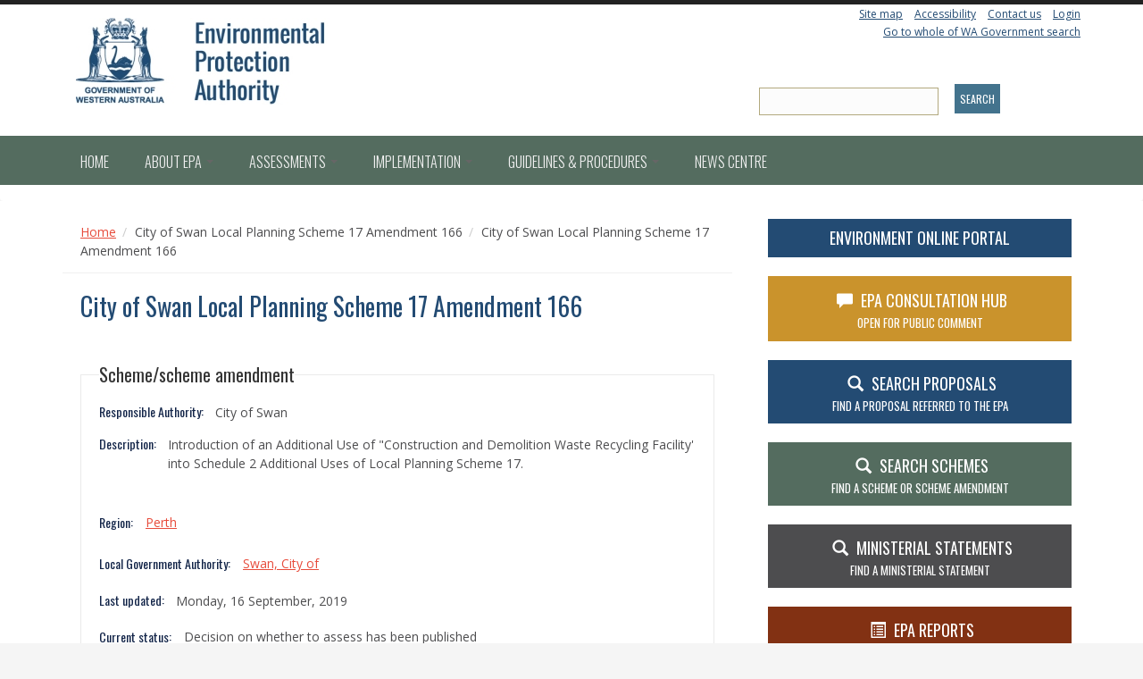

--- FILE ---
content_type: text/html; charset=utf-8
request_url: https://www.epa.wa.gov.au/city-swan-local-planning-scheme-17-amendment-166
body_size: 11032
content:
<!DOCTYPE html>
<html lang="en" dir="ltr"
  xmlns:content="http://purl.org/rss/1.0/modules/content/"
  xmlns:dc="http://purl.org/dc/terms/"
  xmlns:foaf="http://xmlns.com/foaf/0.1/"
  xmlns:og="http://ogp.me/ns#"
  xmlns:rdfs="http://www.w3.org/2000/01/rdf-schema#"
  xmlns:sioc="http://rdfs.org/sioc/ns#"
  xmlns:sioct="http://rdfs.org/sioc/types#"
  xmlns:skos="http://www.w3.org/2004/02/skos/core#"
  xmlns:xsd="http://www.w3.org/2001/XMLSchema#">
<head profile="http://www.w3.org/1999/xhtml/vocab">
  <meta http-equiv="Content-Type" content="text/html; charset=utf-8" />
<meta name="Generator" content="Drupal 7 (http://drupal.org)" />
<link rel="canonical" href="/city-swan-local-planning-scheme-17-amendment-166" />
<link rel="shortlink" href="/node/4265" />
<meta name="MobileOptimized" content="width" />
<meta name="HandheldFriendly" content="true" />
<meta name="viewport" content="width=device-width, initial-scale=1" />
  <title>City of Swan Local Planning Scheme 17 Amendment 166 | EPA Western Australia</title>
  <link type="text/css" rel="stylesheet" href="https://www.epa.wa.gov.au/sites/default/files/css/css_xE-rWrJf-fncB6ztZfd2huxqgxu4WO-qwma6Xer30m4.css" media="all" />
<link type="text/css" rel="stylesheet" href="https://www.epa.wa.gov.au/sites/default/files/css/css_5pO73qc-z-zv4xoH8aIAp_Prq1thKg1qz9beR7eKaZg.css" media="all" />
<link type="text/css" rel="stylesheet" href="https://www.epa.wa.gov.au/sites/default/files/css/css_jENQOQqZCRFGZK__DTefxYiXR2RUf03k1ugj3_Vg7vk.css" media="all" />
<link type="text/css" rel="stylesheet" href="https://cdnjs.cloudflare.com/ajax/libs/font-awesome/4.4.0/css/font-awesome.min.css" media="all" />
<link type="text/css" rel="stylesheet" href="https://www.epa.wa.gov.au/sites/default/files/css/css_rfyx2xMYRsF0yTWIqMrRCrgfYa92cun4Qvvbo1jLM7c.css" media="all" />
<link type="text/css" rel="stylesheet" href="//maxcdn.bootstrapcdn.com/bootstrap/3.2.0/css/bootstrap.min.css" media="all" />
<link type="text/css" rel="stylesheet" href="https://www.epa.wa.gov.au/sites/default/files/css/css_xxHdq-CPhuF7zoyvwFx3huMaaRuPDoopf-6ay2gPiGs.css" media="all" />

<!--[if (lt IE 9)]>
<link type="text/css" rel="stylesheet" href="https://www.epa.wa.gov.au/sites/all/themes/paris_ludlam/css/ie8.css?t62h3j" media="all" />
<![endif]-->

    <!-- Media Queries support for IE6-8 -->  
  <!--[if lt IE 9]>
    <script src="https://www.epa.wa.gov.au/sites/all/themes/paris_ludlam/js/respond.min.js"></script>
  <![endif]-->
    
  <!-- HTML5 element support for IE6-8 -->
  <!--[if lt IE 9]>
    <script src="//html5shiv.googlecode.com/svn/trunk/html5.js"></script>
  <![endif]-->
  <script type="text/javascript" src="https://www.epa.wa.gov.au/sites/default/files/js/js_Pt6OpwTd6jcHLRIjrE-eSPLWMxWDkcyYrPTIrXDSON0.js"></script>
<script type="text/javascript" src="https://www.epa.wa.gov.au/sites/default/files/js/js_NcTlv2svsUSrmxdpp30QS27VFfTUuc-Etzjw6tAcAfk.js"></script>
<script type="text/javascript" src="https://www.epa.wa.gov.au/sites/default/files/js/js_-hMqvsjECtoqX89X-Oms3Nmywwctvr3777ovkfoedLo.js"></script>
<script type="text/javascript" src="https://www.epa.wa.gov.au/sites/default/files/js/js_TfbHnWd2ic74E2QEnmXml650IoX6hiu2RPBHQ3-Cu70.js"></script>
<script type="text/javascript" src="https://www.googletagmanager.com/gtag/js?id=UA-137420423-1"></script>
<script type="text/javascript">
<!--//--><![CDATA[//><!--
window.dataLayer = window.dataLayer || [];function gtag(){dataLayer.push(arguments)};gtag("js", new Date());gtag("set", "developer_id.dMDhkMT", true);gtag("config", "UA-137420423-1", {"groups":"default"});
//--><!]]>
</script>
<script type="text/javascript" src="https://www.epa.wa.gov.au/sites/default/files/js/js_blLAzm-U89_zGLCf3n7EzM-uTVE-HSkZCVNRQCAXsBM.js"></script>
<script type="text/javascript" src="//maxcdn.bootstrapcdn.com/bootstrap/3.2.0/js/bootstrap.min.js"></script>
<script type="text/javascript">
<!--//--><![CDATA[//><!--
jQuery(document).ready(function($) {
		$(window).scroll(function() {
			if($(this).scrollTop() != 0) {
				$("#toTop").fadeIn();
			} else {
				$("#toTop").fadeOut();
			}
		});

		$("#toTop").click(function() {
			$("body,html").animate({scrollTop:0},800);
		});

		});
//--><!]]>
</script>
<script type="text/javascript" src="https://www.epa.wa.gov.au/sites/default/files/js/js_3oUZ8saQB7aYIfN0hEtC8ppuFnbtUR0CXe1EVL3jiMw.js"></script>
<script type="text/javascript">
<!--//--><![CDATA[//><!--
jQuery.extend(Drupal.settings, {"basePath":"\/","pathPrefix":"","setHasJsCookie":0,"ajaxPageState":{"theme":"paris_ludlam","theme_token":"r6hMpIZXlNHHgrGY7YLQ9INQDV4TO_zCy7C2L0wKd7k","js":{"sites\/all\/modules\/contrib\/jquery_update\/replace\/jquery\/1.12\/jquery.min.js":1,"misc\/jquery-extend-3.4.0.js":1,"misc\/jquery-html-prefilter-3.5.0-backport.js":1,"misc\/jquery.once.js":1,"misc\/drupal.js":1,"sites\/all\/modules\/contrib\/jquery_update\/js\/jquery_browser.js":1,"sites\/all\/modules\/contrib\/jquery_update\/replace\/ui\/external\/jquery.cookie.js":1,"misc\/form-single-submit.js":1,"misc\/form.js":1,"sites\/all\/modules\/contrib\/context_breakpoint\/context_breakpoint.js":1,"sites\/all\/modules\/contrib\/tb_megamenu\/js\/tb-megamenu-frontend.js":1,"sites\/all\/modules\/contrib\/tb_megamenu\/js\/tb-megamenu-touch.js":1,"sites\/all\/modules\/contrib\/google_analytics\/googleanalytics.js":1,"https:\/\/www.googletagmanager.com\/gtag\/js?id=UA-137420423-1":1,"0":1,"sites\/all\/modules\/contrib\/field_group\/field_group.js":1,"misc\/collapse.js":1,"\/\/maxcdn.bootstrapcdn.com\/bootstrap\/3.2.0\/js\/bootstrap.min.js":1,"1":1,"sites\/all\/themes\/paris_ludlam\/js\/helper.js":1,"sites\/all\/themes\/paris_ludlam\/js\/sidebar-menu-mobile-view.js":1},"css":{"modules\/system\/system.base.css":1,"modules\/system\/system.menus.css":1,"modules\/system\/system.messages.css":1,"modules\/system\/system.theme.css":1,"modules\/field\/theme\/field.css":1,"modules\/node\/node.css":1,"modules\/search\/search.css":1,"modules\/user\/user.css":1,"sites\/all\/modules\/contrib\/views\/css\/views.css":1,"sites\/all\/modules\/contrib\/ckeditor\/css\/ckeditor.css":1,"sites\/all\/modules\/contrib\/ctools\/css\/ctools.css":1,"https:\/\/cdnjs.cloudflare.com\/ajax\/libs\/font-awesome\/4.4.0\/css\/font-awesome.min.css":1,"sites\/all\/modules\/contrib\/tb_megamenu\/css\/bootstrap.css":1,"sites\/all\/modules\/contrib\/tb_megamenu\/css\/base.css":1,"sites\/all\/modules\/contrib\/tb_megamenu\/css\/default.css":1,"sites\/all\/modules\/contrib\/tb_megamenu\/css\/compatibility.css":1,"sites\/all\/modules\/contrib\/print\/print_ui\/css\/print_ui.theme.css":1,"sites\/all\/modules\/contrib\/date\/date_api\/date.css":1,"\/\/maxcdn.bootstrapcdn.com\/bootstrap\/3.2.0\/css\/bootstrap.min.css":1,"sites\/all\/themes\/paris_ludlam\/css\/style.css":1,"sites\/all\/themes\/paris_ludlam\/color\/paris_ludlam_colors.css":1,"sites\/all\/themes\/paris_ludlam\/css\/local.css":1,"sites\/all\/themes\/paris_ludlam\/css\/ie8.css":1}},"context_breakpoint":{"settings":{"admin_disable_reload":false,"save_resolution":false,"breakpoints_in_url":false},"contexts":[],"is_admin":false},"urlIsAjaxTrusted":{"\/better-site-search":true},"googleanalytics":{"account":["UA-137420423-1"],"trackOutbound":1,"trackMailto":1,"trackDownload":1,"trackDownloadExtensions":"7z|aac|arc|arj|asf|asx|avi|bin|csv|doc(x|m)?|dot(x|m)?|exe|flv|gif|gz|gzip|hqx|jar|jpe?g|js|mp(2|3|4|e?g)|mov(ie)?|msi|msp|pdf|phps|png|ppt(x|m)?|pot(x|m)?|pps(x|m)?|ppam|sld(x|m)?|thmx|qtm?|ra(m|r)?|sea|sit|tar|tgz|torrent|txt|wav|wma|wmv|wpd|xls(x|m|b)?|xlt(x|m)|xlam|xml|z|zip"},"field_group":{"fieldset":"full"}});
//--><!]]>
</script>
<script type="text/javascript">Drupal.behaviors.contextBreakpoint.preInit();</script>
</head>
<body class="html not-front not-logged-in one-sidebar sidebar-second page-node page-node- page-node-4265 node-type-scheme" >
  <div id="skip-link">
    <a href="#main-content" class="element-invisible element-focusable">Skip to main content</a>
  </div>
    <div id="toTop"><span class="glyphicon glyphicon-chevron-up"></span></div>



<!-- #header-top -->
<div id="header-top" class="clearfix">
    <div class="container">

        <!-- #header-top-inside -->
        <div id="header-top-inside" class="clearfix">
            <div class="row">

                        <div class="col-md-8">
                <!-- #header-top-left -->

                <div id="header-top-left" class="clearfix">
                      <div class="region region-header-top-left">
    <div id="block-block-14" class="block block-block clearfix">

    
  <div class="content">
    <p><a href="/"><img alt="EPA WA" src="https://epa.wa.gov.au/sites/default/files/Uploaded_Images/EPA_logo2016_blue-stacked.jpg" /></a></p>
  </div>
</div>
  </div>
                </div>
                <!-- EOF:#header-top-left -->
            </div>
            
                        <div class="col-md-4">
                <!-- #header-top-right -->

                <div id="header-top-right" class="clearfix">
                      <div class="region region-header-top-right">
    <div id="block-block-15" class="block block-block clearfix">

    
  <div class="content">
    <a href="/sitemap">Site map</a> | <a href="/accessibility">Accessibility</a> | <a href="/pages/contact-us">Contact us</a> | <a href="/user">Login</a>  </div>
</div>
<div id="block-block-16" class="block block-block clearfix">

    
  <div class="content">
    <p><a href="https://www.wa.gov.au/search-results.html" target="_blank">Go to whole of WA Government search</a></p>
  </div>
</div>
<div id="block-views-exp-better-site-search-page" class="block block-views clearfix">

    
  <div class="content">
    <form action="/better-site-search" method="get" id="views-exposed-form-better-site-search-page" accept-charset="UTF-8"><div><div class="views-exposed-form">
  <div class="views-exposed-widgets clearfix">
          <div id="edit-search-api-views-fulltext-wrapper" class="views-exposed-widget views-widget-filter-search_api_views_fulltext">
                  <label for="edit-search-api-views-fulltext">
            Fulltext search          </label>
                        <div class="views-widget">
          <div class="form-item form-type-textfield form-item-search-api-views-fulltext">
 <input type="text" id="edit-search-api-views-fulltext" name="search_api_views_fulltext" value="" size="30" maxlength="128" class="form-text" />
</div>
        </div>
              </div>
                    <div class="views-exposed-widget views-submit-button">
      <input type="submit" id="edit-submit-better-site-search" value="Search" class="form-submit" />    </div>
      </div>
</div>
</div></form>  </div>
</div>
  </div>

                <!-- EOF:#header-top-right -->
            </div></div>
            
            </div>
        </div>
        <!-- EOF: #header-top-inside -->

    </div>
</div>
<!-- EOF: #header-top -->





<!-- header -->
<header id="header" role="banner" class="clearfix">
    <div class="container">

        <!-- #header-inside -->
        <div id="header-inside" class="clearfix">
            <div class="row">
                <div class="col-md-12">

                
                
                
                

                </div>
            </div>
        </div>










        <!-- EOF: #header-inside -->

    </div>
</header>
<!-- EOF: #header -->






<!-- #main-navigation -->
<div id="main-navigation" class="clearfix">
    <div class="container">

        <!-- #main-navigation-inside -->
        <div id="main-navigation-inside" class="clearfix">
            <div class="row">
                <div class="col-md-12">
                    <nav role="navigation">
                                                  <div class="region region-navigation">
    <div id="block-tb-megamenu-main-menu" class="block block-tb-megamenu clearfix">

    
  <div class="content">
    <div  class="tb-megamenu tb-megamenu-main-menu" role="navigation" aria-label="Main navigation">
      <button data-target=".nav-collapse" data-toggle="collapse" class="btn btn-navbar tb-megamenu-button" type="button">
      <i class="fa fa-reorder"></i>
    </button>
    <div class="nav-collapse  always-show">
    <ul  class="tb-megamenu-nav nav level-0 items-12">
    <li  data-id="219" data-level="1" data-type="menu_item" data-class="" data-xicon="" data-caption="" data-alignsub="" data-group="0" data-hidewcol="0" data-hidesub="0" class="tb-megamenu-item level-1 mega">
          <a href="/" >
                Home                      </a>
          </li>

  <li  data-id="629" data-level="1" data-type="menu_item" data-class="" data-xicon="" data-caption="" data-alignsub="justify" data-group="0" data-hidewcol="0" data-hidesub="0" id="" style="" class="tb-megamenu-item level-1 mega mega-align-justify dropdown">
          <a href="/about-environmental-protection-authority"  class="dropdown-toggle" title="Find out about the EPA WA">
                About EPA                  <span class="caret"></span>
                      </a>
        <div  data-class="" data-width="" class="tb-megamenu-submenu dropdown-menu mega-dropdown-menu nav-child">
  <div class="mega-dropdown-inner">
    <div  class="tb-megamenu-row row-fluid">
  <div  data-class="" data-width="12" data-hidewcol="0" id="tb-megamenu-column-2" class="tb-megamenu-column span12  mega-col-nav">
  <div class="tb-megamenu-column-inner mega-inner clearfix">
        <ul  class="tb-megamenu-subnav mega-nav level-1 items-6">
    <li  data-id="691" data-level="2" data-type="menu_item" data-class="" data-xicon="" data-caption="" data-alignsub="left" data-group="1" data-hidewcol="0" data-hidesub="0" class="tb-megamenu-item level-2 mega mega-align-left mega-group">
          <a href="/about-environmental-protection-authority"  class="mega-group-title" title="The functions of the EPA">
                The functions of the EPA                  <span class="caret"></span>
                      </a>
        <div  data-class="" data-width="" class="tb-megamenu-submenu mega-group-ct nav-child">
  <div class="mega-dropdown-inner">
    <div  class="tb-megamenu-row row-fluid">
  <div  data-class="" data-width="12" data-hidewcol="0" id="tb-megamenu-column-1" class="tb-megamenu-column span12  mega-col-nav">
  <div class="tb-megamenu-column-inner mega-inner clearfix">
        <ul  class="tb-megamenu-subnav mega-nav level-2 items-8">
    <li  data-id="692" data-level="3" data-type="menu_item" data-class="" data-xicon="" data-caption="" data-alignsub="" data-group="0" data-hidewcol="0" data-hidesub="0" id="" style="" class="tb-megamenu-item level-3 mega">
          <a href="/epa-members" >
                EPA members                      </a>
          </li>

  <li  data-id="1489" data-level="3" data-type="menu_item" data-class="" data-xicon="" data-caption="" data-alignsub="" data-group="0" data-hidewcol="0" data-hidesub="0" class="tb-megamenu-item level-3 mega">
          <a href="/epa-annual-reports" >
                EPA Annual Reports                      </a>
          </li>

  <li  data-id="1490" data-level="3" data-type="menu_item" data-class="" data-xicon="" data-caption="" data-alignsub="" data-group="0" data-hidewcol="0" data-hidesub="0" class="tb-megamenu-item level-3 mega">
          <a href="/oepa-annual-reports" >
                OEPA Annual Reports                      </a>
          </li>

  <li  data-id="696" data-level="3" data-type="menu_item" data-class="" data-xicon="" data-caption="" data-alignsub="" data-group="0" data-hidewcol="0" data-hidesub="0" id="" style="" class="tb-megamenu-item level-3 mega">
          <a href="/strategic-plan" >
                Strategic Plan                      </a>
          </li>

  <li  data-id="2347" data-level="3" data-type="menu_item" data-class="" data-xicon="" data-caption="" data-alignsub="" data-group="0" data-hidewcol="0" data-hidesub="0" id="" style="" class="tb-megamenu-item level-3 mega">
          <a href="/epa-code-conduct" >
                Code of Conduct                      </a>
          </li>

  <li  data-id="1844" data-level="3" data-type="menu_item" data-class="" data-xicon="" data-caption="" data-alignsub="" data-group="0" data-hidewcol="0" data-hidesub="0" class="tb-megamenu-item level-3 mega">
          <a href="/evaluation-reports" >
                Evaluation reports                      </a>
          </li>

  <li  data-id="780" data-level="3" data-type="menu_item" data-class="" data-xicon="" data-caption="" data-alignsub="" data-group="0" data-hidewcol="0" data-hidesub="0" id="" style="" class="tb-megamenu-item level-3 mega">
          <a href="/stakeholder-engagement" >
                Stakeholder engagement                      </a>
          </li>

  <li  data-id="6872" data-level="3" data-type="menu_item" data-class="" data-xicon="" data-caption="" data-alignsub="" data-group="0" data-hidewcol="0" data-hidesub="0" id="" style="" class="tb-megamenu-item level-3 mega">
          <a href="/epa-scientific-advisory-council" >
                EPA Scientific Advisory Council                      </a>
          </li>
</ul>
  </div>
</div>
</div>
  </div>
</div>
  </li>

  <li  data-id="6873" data-level="2" data-type="menu_item" data-class="" data-xicon="" data-caption="" data-alignsub="" data-group="0" data-hidewcol="0" data-hidesub="0" id="" style="" class="tb-megamenu-item level-2 mega">
          <a href="/statement-expectation" >
                Statement of Expectation                      </a>
          </li>

  <li  data-id="726" data-level="2" data-type="menu_item" data-class="" data-xicon="" data-caption="" data-alignsub="" data-group="0" data-hidewcol="0" data-hidesub="0" id="" style="" class="tb-megamenu-item level-2 mega">
          <a href="/legislation" >
                Legislation                      </a>
          </li>

  <li  data-id="1828" data-level="2" data-type="menu_item" data-class="" data-xicon="" data-caption="" data-alignsub="" data-group="0" data-hidewcol="0" data-hidesub="0" id="" style="" class="tb-megamenu-item level-2 mega">
          <a href="/information-statement-and-freedom-information" >
                Information statement and Freedom of Information                      </a>
          </li>

  <li  data-id="1986" data-level="2" data-type="menu_item" data-class="" data-xicon="" data-caption="" data-alignsub="" data-group="0" data-hidewcol="0" data-hidesub="0" class="tb-megamenu-item level-2 mega">
          <a href="/epa-agency-agreements" >
                Agency agreements                      </a>
          </li>

  <li  data-id="1840" data-level="2" data-type="menu_item" data-class="" data-xicon="" data-caption="" data-alignsub="" data-group="0" data-hidewcol="0" data-hidesub="0" class="tb-megamenu-item level-2 mega">
          <a href="/legal-and-governance-review" >
                Legal and governance review                      </a>
          </li>
</ul>
  </div>
</div>
</div>
  </div>
</div>
  </li>

  <li  data-id="628" data-level="1" data-type="menu_item" data-class="" data-xicon="" data-caption="" data-alignsub="justify" data-group="0" data-hidewcol="0" data-hidesub="0" id="" style="" class="tb-megamenu-item level-1 mega mega-align-justify dropdown">
          <a href="/about-environmental-impact-assessment"  class="dropdown-toggle" title="About environmental impact assessment in Western Australia">
                Assessments                  <span class="caret"></span>
                      </a>
        <div  data-class="" data-width="900" style="width: 900px;" class="tb-megamenu-submenu dropdown-menu mega-dropdown-menu nav-child">
  <div class="mega-dropdown-inner">
    <div  class="tb-megamenu-row row-fluid">
  <div  data-class="" data-width="4" data-hidewcol="0" id="tb-megamenu-column-5" class="tb-megamenu-column span4  mega-col-nav">
  <div class="tb-megamenu-column-inner mega-inner clearfix">
        <ul  class="tb-megamenu-subnav mega-nav level-1 items-4">
    <li  data-id="929" data-level="2" data-type="menu_item" data-class="" data-xicon="" data-caption="" data-alignsub="" data-group="1" data-hidewcol="0" data-hidesub="0" class="tb-megamenu-item level-2 mega mega-group">
          <a href="/about-environmental-impact-assessment"  class="mega-group-title" title="Find out what environmental impact assessment is and how it is applied in Western Australia">
                About EIA - Proposals                  <span class="caret"></span>
                      </a>
        <div  data-class="" data-width="" class="tb-megamenu-submenu mega-group-ct nav-child">
  <div class="mega-dropdown-inner">
    <div  class="tb-megamenu-row row-fluid">
  <div  data-class="" data-width="12" data-hidewcol="0" id="tb-megamenu-column-3" class="tb-megamenu-column span12  mega-col-nav">
  <div class="tb-megamenu-column-inner mega-inner clearfix">
        <ul  class="tb-megamenu-subnav mega-nav level-2 items-2">
    <li  data-id="946" data-level="3" data-type="menu_item" data-class="" data-xicon="" data-caption="" data-alignsub="" data-group="0" data-hidewcol="0" data-hidesub="0" id="" style="" class="tb-megamenu-item level-3 mega">
          <a href="/framework-assessment-procedures-eia"  title="Overarching guidance and framework for the EIA process">
                Assessment framework                      </a>
          </li>

  <li  data-id="568" data-level="3" data-type="menu_item" data-class="" data-xicon="" data-caption="" data-alignsub="" data-group="0" data-hidewcol="0" data-hidesub="0" id="" style="" class="tb-megamenu-item level-3 mega">
          <a href="/step-step-through-proposal-assessment-process"  title="A stage-by-stage guide to the environmental impact assessment process">
                Step-by-step through the assessment process                      </a>
          </li>
</ul>
  </div>
</div>
</div>
  </div>
</div>
  </li>

  <li  data-id="2247" data-level="2" data-type="menu_item" data-class="" data-xicon="" data-caption="" data-alignsub="" data-group="1" data-hidewcol="0" data-hidesub="0" class="tb-megamenu-item level-2 mega mega-group">
          <a href="/about-environmental-impact-assessment"  class="mega-group-title" title="About EIA - Schemes">
                About EIA - Schemes                  <span class="caret"></span>
                      </a>
        <div  data-class="" data-width="" class="tb-megamenu-submenu mega-group-ct nav-child">
  <div class="mega-dropdown-inner">
    <div  class="tb-megamenu-row row-fluid">
  <div  data-class="" data-width="12" data-hidewcol="0" id="tb-megamenu-column-4" class="tb-megamenu-column span12  mega-col-nav">
  <div class="tb-megamenu-column-inner mega-inner clearfix">
        <ul  class="tb-megamenu-subnav mega-nav level-2 items-1">
    <li  data-id="945" data-level="3" data-type="menu_item" data-class="" data-xicon="" data-caption="" data-alignsub="" data-group="0" data-hidewcol="0" data-hidesub="0" class="tb-megamenu-item level-3 mega">
          <a href="http://www.epa.wa.gov.au/forms-templates/form-referral-scheme-epa-responsible-authority"  title="Referral of a Scheme to the EPA by the Responsible Authority">
                Scheme Referral form                      </a>
          </li>
</ul>
  </div>
</div>
</div>
  </div>
</div>
  </li>

  <li  data-id="1939" data-level="2" data-type="menu_item" data-class="" data-xicon="" data-caption="" data-alignsub="" data-group="1" data-hidewcol="0" data-hidesub="0" class="tb-megamenu-item level-2 mega">
          <a href="/public-comment-and-submissions-proposals"  title="Find out when and how to make a comment or submission on proposals referred to the EPA">
                Public comment and submissions                      </a>
          </li>

  <li  data-id="931" data-level="2" data-type="menu_item" data-class="" data-xicon="" data-caption="" data-alignsub="" data-group="0" data-hidewcol="0" data-hidesub="0" id="" style="" class="tb-megamenu-item level-2 mega">
          <a href="/appeals-against-decision-or-recommendation-epa"  title="Find out how to lodge an appeal against the EPA&#039;s decisions and recommendations">
                How to appeal against a decision or recommendation of the EPA                      </a>
          </li>
</ul>
  </div>
</div>

<div  data-class="" data-width="4" data-hidewcol="" id="tb-megamenu-column-8" class="tb-megamenu-column span4  mega-col-nav">
  <div class="tb-megamenu-column-inner mega-inner clearfix">
        <ul  class="tb-megamenu-subnav mega-nav level-1 items-1">
    <li  data-id="953" data-level="2" data-type="menu_item" data-class="" data-xicon="" data-caption="" data-alignsub="" data-group="1" data-hidewcol="0" data-hidesub="0" class="tb-megamenu-item level-2 mega mega-group">
          <a href="#" class="tb_nolink ">
                Ministerial decisions      </a>
        <div  data-class="" data-width="" class="tb-megamenu-submenu mega-group-ct nav-child">
  <div class="mega-dropdown-inner">
    <div  class="tb-megamenu-row row-fluid">
  <div  data-showblocktitle="0" data-class="" data-width="12" data-hidewcol="" id="tb-megamenu-column-6" class="tb-megamenu-column span12  mega-col-nav">
  <div class="tb-megamenu-column-inner mega-inner clearfix">
        <div  data-type="block" data-block="block--53" class="tb-megamenu-block tb-block tb-megamenu-block">
  <div class="block-inner">
    <div id="block-block-53" class="block block-block clearfix">

    
  <div class="content">
    <p><a href="/active-assessments" button="" type="button" class="btn btn-default btn-lg btn-block"> <span class="glyphicon glyphicon-star"></span>  Active Assessments</a><br />
<a href="/proposal-search" button="" type="button" class="btn btn-search btn-lg btn-block"> <span class="glyphicon glyphicon-search"></span>  SEARCH Proposals</a><br />
<a href="/search-scheme" button="" type="button" class="btn btn-default btn-lg btn-block"> <span class="glyphicon glyphicon-search"></span>  SEARCH Schemes</a><br />
<a href="/chairs-determinations" button="" type="button" class="btn btn-lg btn-block btn-mince"> <span class="glyphicon glyphicon-search"></span>Chair's Determinations </a></p>
  </div>
</div>
  </div>
</div>
  </div>
</div>
</div>

<div  class="tb-megamenu-row row-fluid">
  <div  data-class="" data-width="" data-hidewcol="0" id="tb-megamenu-column-7" class="tb-megamenu-column span  mega-col-nav">
  <div class="tb-megamenu-column-inner mega-inner clearfix">
        <ul  class="tb-megamenu-subnav mega-nav level-2 items-1">
    <li  data-id="954" data-level="3" data-type="menu_item" data-class="" data-xicon="" data-caption="" data-alignsub="" data-group="0" data-hidewcol="0" data-hidesub="0" class="tb-megamenu-item level-3 mega">
          <a href="/all-ministerial-statements" >
                Ministerial Statements                      </a>
          </li>
</ul>
  </div>
</div>
</div>
  </div>
</div>
  </li>
</ul>
  </div>
</div>

<div  data-class="" data-width="4" data-hidewcol="" id="tb-megamenu-column-11" class="tb-megamenu-column span4  mega-col-nav">
  <div class="tb-megamenu-column-inner mega-inner clearfix">
        <ul  class="tb-megamenu-subnav mega-nav level-1 items-2">
    <li  data-id="964" data-level="2" data-type="menu_item" data-class="" data-xicon="" data-caption="" data-alignsub="" data-group="1" data-hidewcol="0" data-hidesub="0" id="" style="" class="tb-megamenu-item level-2 mega mega-group">
          <a href="#" class="tb_nolink ">
                Tools      </a>
        <div  data-class="" data-width="" class="tb-megamenu-submenu mega-group-ct nav-child">
  <div class="mega-dropdown-inner">
    <div  class="tb-megamenu-row row-fluid">
  <div  data-class="" data-width="12" data-hidewcol="0" id="tb-megamenu-column-9" class="tb-megamenu-column span12  mega-col-nav">
  <div class="tb-megamenu-column-inner mega-inner clearfix">
        <ul  class="tb-megamenu-subnav mega-nav level-2 items-4">
    <li  data-id="965" data-level="3" data-type="menu_item" data-class="" data-xicon="" data-caption="" data-alignsub="" data-group="0" data-hidewcol="0" data-hidesub="0" id="" style="" class="tb-megamenu-item level-3 mega">
          <a href="/administrative-procedures"  title="Environmental Impact Assessment Administrative Procedures">
                Administrative Procedures                      </a>
          </li>

  <li  data-id="1836" data-level="3" data-type="menu_item" data-class="" data-xicon="" data-caption="" data-alignsub="" data-group="0" data-hidewcol="0" data-hidesub="0" id="" style="" class="tb-megamenu-item level-3 mega">
          <a href="/procedures-manual" >
                Procedures Manual                      </a>
          </li>

  <li  data-id="1835" data-level="3" data-type="menu_item" data-class="" data-xicon="" data-caption="" data-alignsub="" data-group="0" data-hidewcol="0" data-hidesub="0" class="tb-megamenu-item level-3 mega">
          <a href="/templates-and-forms"  title="Instructions, templates and forms">
                Instructions, templates and forms                      </a>
          </li>

  <li  data-id="2242" data-level="3" data-type="menu_item" data-class="" data-xicon="fa fa-rss" data-caption="" data-alignsub="" data-group="0" data-hidewcol="0" data-hidesub="0" id="" style="" class="tb-megamenu-item level-3 mega">
          <a href="/subscribe-content"  title="Subscribe to be notified of new or updated website content">
                  <i class="fa fa-rss"></i>
                Subscribe to content                      </a>
          </li>
</ul>
  </div>
</div>
</div>
  </div>
</div>
  </li>

  <li  data-id="968" data-level="2" data-type="menu_item" data-class="" data-xicon="" data-caption="" data-alignsub="" data-group="1" data-hidewcol="0" data-hidesub="0" class="tb-megamenu-item level-2 mega mega-group">
          <a href="#" class="tb_nolink ">
                Search      </a>
        <div  data-class="" data-width="" class="tb-megamenu-submenu mega-group-ct nav-child">
  <div class="mega-dropdown-inner">
    <div  class="tb-megamenu-row row-fluid">
  <div  data-class="" data-width="12" data-hidewcol="0" id="tb-megamenu-column-10" class="tb-megamenu-column span12  mega-col-nav">
  <div class="tb-megamenu-column-inner mega-inner clearfix">
        <ul  class="tb-megamenu-subnav mega-nav level-2 items-2">
    <li  data-id="971" data-level="3" data-type="menu_item" data-class="" data-xicon="" data-caption="" data-alignsub="" data-group="0" data-hidewcol="0" data-hidesub="0" id="" style="" class="tb-megamenu-item level-3 mega">
          <a href="/chairs-determinations"  title="Find Chair&#039;s Determinations">
                Decisions on whether to assess                      </a>
          </li>

  <li  data-id="972" data-level="3" data-type="menu_item" data-class="" data-xicon="" data-caption="" data-alignsub="" data-group="0" data-hidewcol="0" data-hidesub="0" id="" style="" class="tb-megamenu-item level-3 mega">
          <a href="/epa-assessment-reports" >
                EPA assessment reports                      </a>
          </li>
</ul>
  </div>
</div>
</div>
  </div>
</div>
  </li>
</ul>
  </div>
</div>
</div>
  </div>
</div>
  </li>

  <li  data-id="778" data-level="1" data-type="menu_item" data-class="" data-xicon="" data-caption="" data-alignsub="justify" data-group="0" data-hidewcol="0" data-hidesub="0" id="" style="" class="tb-megamenu-item level-1 mega mega-align-justify dropdown">
          <a href="/implementation"  class="dropdown-toggle" title="Statement management and compliance">
                Implementation                  <span class="caret"></span>
                      </a>
        <div  data-class="" data-width="900" style="width: 900px;" class="tb-megamenu-submenu dropdown-menu mega-dropdown-menu nav-child">
  <div class="mega-dropdown-inner">
    <div  class="tb-megamenu-row row-fluid">
  <div  data-class="" data-width="4" data-hidewcol="0" id="tb-megamenu-column-12" class="tb-megamenu-column span4  mega-col-nav">
  <div class="tb-megamenu-column-inner mega-inner clearfix">
        <ul  class="tb-megamenu-subnav mega-nav level-1 items-1">
    <li  data-id="1876" data-level="2" data-type="menu_item" data-class="" data-xicon="" data-caption="" data-alignsub="" data-group="0" data-hidewcol="0" data-hidesub="0" class="tb-megamenu-item level-2 mega">
          <a href="/making-information-publicly-available" >
                Making information publicly available                      </a>
          </li>
</ul>
  </div>
</div>

<div  data-class="" data-width="4" data-hidewcol="" id="tb-megamenu-column-14" class="tb-megamenu-column span4  mega-col-nav">
  <div class="tb-megamenu-column-inner mega-inner clearfix">
        <ul  class="tb-megamenu-subnav mega-nav level-1 items-1">
    <li  data-id="978" data-level="2" data-type="menu_item" data-class="" data-xicon="" data-caption="" data-alignsub="" data-group="1" data-hidewcol="0" data-hidesub="0" class="tb-megamenu-item level-2 mega mega-group">
          <a href="#" class="tb_nolink ">
                I want to ...      </a>
        <div  data-class="" data-width="" class="tb-megamenu-submenu mega-group-ct nav-child">
  <div class="mega-dropdown-inner">
    <div  class="tb-megamenu-row row-fluid">
  <div  data-class="" data-width="12" data-hidewcol="0" id="tb-megamenu-column-13" class="tb-megamenu-column span12  mega-col-nav">
  <div class="tb-megamenu-column-inner mega-inner clearfix">
        <ul  class="tb-megamenu-subnav mega-nav level-2 items-3">
    <li  data-id="982" data-level="3" data-type="menu_item" data-class="" data-xicon="" data-caption="" data-alignsub="" data-group="0" data-hidewcol="0" data-hidesub="0" class="tb-megamenu-item level-3 mega">
          <a href="/compliance-assessment-plan"  title="Basic page">
                Prepare a Compliance Assessment Plan                      </a>
          </li>

  <li  data-id="984" data-level="3" data-type="menu_item" data-class="" data-xicon="" data-caption="" data-alignsub="" data-group="0" data-hidewcol="0" data-hidesub="0" class="tb-megamenu-item level-3 mega">
          <a href="/preparing-compliance-assessment-report"  title="How to prepare a Compliance Assessment Report">
                Prepare a Compliance Assessment Report                      </a>
          </li>

  <li  data-id="983" data-level="3" data-type="menu_item" data-class="" data-xicon="" data-caption="" data-alignsub="" data-group="0" data-hidewcol="0" data-hidesub="0" class="tb-megamenu-item level-3 mega">
          <a href="/preparing-audit-table"  title="Basic page">
                Prepare an Audit Table                      </a>
          </li>
</ul>
  </div>
</div>
</div>
  </div>
</div>
  </li>
</ul>
  </div>
</div>

<div  data-class="" data-width="4" data-hidewcol="" id="tb-megamenu-column-17" class="tb-megamenu-column span4  mega-col-nav">
  <div class="tb-megamenu-column-inner mega-inner clearfix">
        <ul  class="tb-megamenu-subnav mega-nav level-1 items-2">
    <li  data-id="985" data-level="2" data-type="menu_item" data-class="" data-xicon="" data-caption="" data-alignsub="" data-group="1" data-hidewcol="0" data-hidesub="0" class="tb-megamenu-item level-2 mega mega-group">
          <a href="#" class="tb_nolink ">
                Tools      </a>
        <div  data-class="" data-width="" class="tb-megamenu-submenu mega-group-ct nav-child">
  <div class="mega-dropdown-inner">
    <div  class="tb-megamenu-row row-fluid">
  <div  data-class="" data-width="12" data-hidewcol="0" id="tb-megamenu-column-15" class="tb-megamenu-column span12  mega-col-nav">
  <div class="tb-megamenu-column-inner mega-inner clearfix">
        <ul  class="tb-megamenu-subnav mega-nav level-2 items-2">
    <li  data-id="986" data-level="3" data-type="menu_item" data-class="" data-xicon="" data-caption="" data-alignsub="" data-group="0" data-hidewcol="0" data-hidesub="0" class="tb-megamenu-item level-3 mega">
          <a href="/post-assessment-forms"  title="Post assessment forms">
                Post assessment forms                      </a>
          </li>

  <li  data-id="2241" data-level="3" data-type="menu_item" data-class="" data-xicon="" data-caption="" data-alignsub="" data-group="0" data-hidewcol="0" data-hidesub="0" id="" style="" class="tb-megamenu-item level-3 mega">
          <a href="/post-assessment-changes" >
                Search Post-assessment changes                      </a>
          </li>
</ul>
  </div>
</div>
</div>
  </div>
</div>
  </li>

  <li  data-id="989" data-level="2" data-type="menu_item" data-class="" data-xicon="" data-caption="" data-alignsub="" data-group="1" data-hidewcol="0" data-hidesub="0" class="tb-megamenu-item level-2 mega mega-group">
          <a href="#" class="tb_nolink ">
                Links      </a>
        <div  data-class="" data-width="" class="tb-megamenu-submenu mega-group-ct nav-child">
  <div class="mega-dropdown-inner">
    <div  class="tb-megamenu-row row-fluid">
  <div  data-class="" data-width="12" data-hidewcol="0" id="tb-megamenu-column-16" class="tb-megamenu-column span12  mega-col-nav">
  <div class="tb-megamenu-column-inner mega-inner clearfix">
        <ul  class="tb-megamenu-subnav mega-nav level-2 items-1">
    <li  data-id="990" data-level="3" data-type="menu_item" data-class="" data-xicon="" data-caption="" data-alignsub="" data-group="0" data-hidewcol="0" data-hidesub="0" class="tb-megamenu-item level-3 mega">
          <a href="https://offsetsregister.wa.gov.au/public/home/"  title="Go to the Western Australian Environmental Offsets Register">
                State Environmental Offsets Register                      </a>
          </li>
</ul>
  </div>
</div>
</div>
  </div>
</div>
  </li>
</ul>
  </div>
</div>
</div>
  </div>
</div>
  </li>

  <li  data-id="431" data-level="1" data-type="menu_item" data-class="" data-xicon="" data-caption="" data-alignsub="justify" data-group="0" data-hidewcol="0" data-hidesub="0" id="" style="" class="tb-megamenu-item level-1 mega mega-align-justify dropdown">
          <a href="/guidelines-and-procedures"  class="dropdown-toggle">
                Guidelines &amp; procedures                  <span class="caret"></span>
                      </a>
        <div  data-class="" data-width="900" style="width: 900px;" class="tb-megamenu-submenu dropdown-menu mega-dropdown-menu nav-child">
  <div class="mega-dropdown-inner">
    <div  class="tb-megamenu-row row-fluid">
  <div  data-class="" data-width="3" data-hidewcol="" id="tb-megamenu-column-19" class="tb-megamenu-column span3  mega-col-nav">
  <div class="tb-megamenu-column-inner mega-inner clearfix">
        <ul  class="tb-megamenu-subnav mega-nav level-1 items-1">
    <li  data-id="6015" data-level="2" data-type="menu_item" data-class="" data-xicon="" data-caption="" data-alignsub="" data-group="1" data-hidewcol="0" data-hidesub="0" id="" style="" class="tb-megamenu-item level-2 mega mega-group">
          <a href="#" class="tb_nolink ">
                Environmental Protection Policies (EPPs) and Associated Regulations      </a>
        <div  data-class="" data-width="" class="tb-megamenu-submenu mega-group-ct nav-child">
  <div class="mega-dropdown-inner">
    <div  class="tb-megamenu-row row-fluid">
  <div  data-class="" data-width="12" data-hidewcol="0" id="tb-megamenu-column-18" class="tb-megamenu-column span12  mega-col-nav">
  <div class="tb-megamenu-column-inner mega-inner clearfix">
        <ul  class="tb-megamenu-subnav mega-nav level-2 items-5">
    <li  data-id="6016" data-level="3" data-type="menu_item" data-class="" data-xicon="" data-caption="" data-alignsub="" data-group="0" data-hidewcol="0" data-hidesub="0" id="" style="" class="tb-megamenu-item level-3 mega">
          <a href="http://www.epa.wa.gov.au/environmental-protection-policies" >
                Framework for Environmental protection policies (EPPs) and associated regulations                       </a>
          </li>

  <li  data-id="6017" data-level="3" data-type="menu_item" data-class="" data-xicon="" data-caption="" data-alignsub="" data-group="0" data-hidewcol="0" data-hidesub="0" id="" style="" class="tb-megamenu-item level-3 mega">
          <a href="http://www.epa.wa.gov.au/policies-guidance/environmental-protection-western-swamp-tortoise-habitat-policy-2011" >
                Western Swamp Tortoise habitat EPP                      </a>
          </li>

  <li  data-id="6018" data-level="3" data-type="menu_item" data-class="" data-xicon="" data-caption="" data-alignsub="" data-group="0" data-hidewcol="0" data-hidesub="0" id="" style="" class="tb-megamenu-item level-3 mega">
          <a href="http://www.epa.wa.gov.au/policies-guidance/environmental-protection-goldfields-residential-areas-sulfur-dioxide-policy-and" >
                Goldfields residential area (sulfur dioxide) EPP and regulations                      </a>
          </li>

  <li  data-id="6020" data-level="3" data-type="menu_item" data-class="" data-xicon="" data-caption="" data-alignsub="" data-group="0" data-hidewcol="0" data-hidesub="0" id="" style="" class="tb-megamenu-item level-3 mega">
          <a href="/policies-guidance/environmental-protection-kwinana-atmospheric-wastes-policy-1999-and-environmental" >
                Kwinana (atmospheric wastes) EPP and regulations                      </a>
          </li>

  <li  data-id="6021" data-level="3" data-type="menu_item" data-class="" data-xicon="" data-caption="" data-alignsub="" data-group="0" data-hidewcol="0" data-hidesub="0" id="" style="" class="tb-megamenu-item level-3 mega">
          <a href="/policies-guidance/environmental-protection-peel-inlet-harvey-estuary-policy-1992" >
                Peel Inlet – Harvey estuary EPP                      </a>
          </li>
</ul>
  </div>
</div>
</div>
  </div>
</div>
  </li>
</ul>
  </div>
</div>

<div  data-class="" data-width="3" data-hidewcol="0" id="tb-megamenu-column-21" class="tb-megamenu-column span3  mega-col-nav">
  <div class="tb-megamenu-column-inner mega-inner clearfix">
        <ul  class="tb-megamenu-subnav mega-nav level-1 items-1">
    <li  data-id="1003" data-level="2" data-type="menu_item" data-class="" data-xicon="" data-caption="" data-alignsub="" data-group="1" data-hidewcol="0" data-hidesub="0" class="tb-megamenu-item level-2 mega mega-group">
          <a href="#" class="tb_nolink ">
                Assessment procedures in EIA      </a>
        <div  data-class="" data-width="" class="tb-megamenu-submenu mega-group-ct nav-child">
  <div class="mega-dropdown-inner">
    <div  class="tb-megamenu-row row-fluid">
  <div  data-class="" data-width="12" data-hidewcol="0" id="tb-megamenu-column-20" class="tb-megamenu-column span12  mega-col-nav">
  <div class="tb-megamenu-column-inner mega-inner clearfix">
        <ul  class="tb-megamenu-subnav mega-nav level-2 items-7">
    <li  data-id="1004" data-level="3" data-type="menu_item" data-class="" data-xicon="" data-caption="" data-alignsub="" data-group="0" data-hidewcol="0" data-hidesub="0" class="tb-megamenu-item level-3 mega">
          <a href="/framework-assessment-procedures-eia" >
                Framework for assessment procedures in EIA                      </a>
          </li>

  <li  data-id="1871" data-level="3" data-type="menu_item" data-class="" data-xicon="" data-caption="" data-alignsub="" data-group="0" data-hidewcol="0" data-hidesub="0" class="tb-megamenu-item level-3 mega">
          <a href="/administrative-procedures"  title="Environmental Impact Assessment Administrative Procedures">
                Administrative Procedures                      </a>
          </li>

  <li  data-id="2097" data-level="3" data-type="menu_item" data-class="" data-xicon="" data-caption="" data-alignsub="" data-group="0" data-hidewcol="0" data-hidesub="0" class="tb-megamenu-item level-3 mega">
          <a href="/procedures-manual" >
                Procedures Manual                      </a>
          </li>

  <li  data-id="6880" data-level="3" data-type="menu_item" data-class="" data-xicon="" data-caption="" data-alignsub="" data-group="0" data-hidewcol="0" data-hidesub="0" id="" style="" class="tb-megamenu-item level-3 mega">
          <a href="/policies-guidance/environmental-impact-assessment-practice-guide-assessment-proposals-western" >
                EIA Practice Guide                      </a>
          </li>

  <li  data-id="2244" data-level="3" data-type="menu_item" data-class="" data-xicon="" data-caption="" data-alignsub="" data-group="0" data-hidewcol="0" data-hidesub="0" class="tb-megamenu-item level-3 mega">
          <a href="http://www.epa.wa.gov.au/templates-and-forms"  title="Instructions, templates and forms">
                Instructions, templates and forms                      </a>
          </li>

  <li  data-id="6022" data-level="3" data-type="menu_item" data-class="fatty" data-xicon="fa fa-caret-right" data-caption="" data-alignsub="" data-group="0" data-hidewcol="0" data-hidesub="0" id="" style="" class="tb-megamenu-item level-3 mega fatty">
          <a href="http://www.epa.wa.gov.au/guidelines-procedures" >
                  <i class="fa fa-caret-right"></i>
                Search guidelines and procedures                      </a>
          </li>

  <li  data-id="6023" data-level="3" data-type="menu_item" data-class="fatty" data-xicon="fa fa-caret-right" data-caption="" data-alignsub="" data-group="0" data-hidewcol="0" data-hidesub="0" id="" style="" class="tb-megamenu-item level-3 mega fatty">
          <a href="/replaced-policy-and-its-location-current-framework" >
                  <i class="fa fa-caret-right"></i>
                Replaced policy and its location in the current framework                      </a>
          </li>
</ul>
  </div>
</div>
</div>
  </div>
</div>
  </li>
</ul>
  </div>
</div>

<div  data-class="" data-width="3" data-hidewcol="" id="tb-megamenu-column-23" class="tb-megamenu-column span3  mega-col-nav">
  <div class="tb-megamenu-column-inner mega-inner clearfix">
        <ul  class="tb-megamenu-subnav mega-nav level-1 items-1">
    <li  data-id="996" data-level="2" data-type="menu_item" data-class="" data-xicon="" data-caption="" data-alignsub="" data-group="1" data-hidewcol="0" data-hidesub="0" class="tb-megamenu-item level-2 mega mega-group">
          <a href="#" class="tb_nolink ">
                Environmental considerations in EIA      </a>
        <div  data-class="" data-width="" class="tb-megamenu-submenu mega-group-ct nav-child">
  <div class="mega-dropdown-inner">
    <div  class="tb-megamenu-row row-fluid">
  <div  data-class="" data-width="12" data-hidewcol="0" id="tb-megamenu-column-22" class="tb-megamenu-column span12  mega-col-nav">
  <div class="tb-megamenu-column-inner mega-inner clearfix">
        <ul  class="tb-megamenu-subnav mega-nav level-2 items-7">
    <li  data-id="995" data-level="3" data-type="menu_item" data-class="" data-xicon="" data-caption="" data-alignsub="" data-group="0" data-hidewcol="0" data-hidesub="0" id="" style="" class="tb-megamenu-item level-3 mega">
          <a href="/pages/framework-environmental-considerations-eia"  title="Framework for environmental considerations in EIA">
                Framework for environmental considerations in EIA                      </a>
          </li>

  <li  data-id="1873" data-level="3" data-type="menu_item" data-class="" data-xicon="" data-caption="" data-alignsub="" data-group="0" data-hidewcol="0" data-hidesub="0" id="" style="" class="tb-megamenu-item level-3 mega">
          <a href="/statement-environmental-principles-factors-and-objectives" >
                Statement of Environmental Principles, Factors and Objectives                      </a>
          </li>

  <li  data-id="998" data-level="3" data-type="menu_item" data-class="" data-xicon="" data-caption="" data-alignsub="" data-group="0" data-hidewcol="0" data-hidesub="0" id="" style="" class="tb-megamenu-item level-3 mega">
          <a href="/policies-guidance/sea"  title="Factor guidelines and technical guidance: Sea">
                Sea                      </a>
          </li>

  <li  data-id="997" data-level="3" data-type="menu_item" data-class="" data-xicon="" data-caption="" data-alignsub="" data-group="0" data-hidewcol="0" data-hidesub="0" class="tb-megamenu-item level-3 mega">
          <a href="/policies-guidance/land"  title="EPA Factor guidelines and technical guidance: Land">
                Land                      </a>
          </li>

  <li  data-id="999" data-level="3" data-type="menu_item" data-class="" data-xicon="" data-caption="" data-alignsub="" data-group="0" data-hidewcol="0" data-hidesub="0" class="tb-megamenu-item level-3 mega">
          <a href="/policies-guidance/water"  title="Factor guidelines and technical guidance: Water">
                Water                      </a>
          </li>

  <li  data-id="1000" data-level="3" data-type="menu_item" data-class="" data-xicon="" data-caption="" data-alignsub="" data-group="0" data-hidewcol="0" data-hidesub="0" id="" style="" class="tb-megamenu-item level-3 mega">
          <a href="/policies-guidance/air"  title="Factor guidelines and technical guidance: Air">
                Air                      </a>
          </li>

  <li  data-id="1001" data-level="3" data-type="menu_item" data-class="" data-xicon="" data-caption="" data-alignsub="" data-group="0" data-hidewcol="0" data-hidesub="0" id="" style="" class="tb-megamenu-item level-3 mega">
          <a href="/policies-guidance/people"  title="Factor guidelines and technical guidance: People">
                People                      </a>
          </li>
</ul>
  </div>
</div>
</div>
  </div>
</div>
  </li>
</ul>
  </div>
</div>

<div  data-class="" data-width="3" data-hidewcol="" id="tb-megamenu-column-25" class="tb-megamenu-column span3  mega-col-nav">
  <div class="tb-megamenu-column-inner mega-inner clearfix">
        <ul  class="tb-megamenu-subnav mega-nav level-1 items-1">
    <li  data-id="1826" data-level="2" data-type="menu_item" data-class="" data-xicon="" data-caption="" data-alignsub="" data-group="1" data-hidewcol="0" data-hidesub="0" class="tb-megamenu-item level-2 mega mega-group">
          <a href="#" class="tb_nolink ">
                Advice and Reference Material      </a>
        <div  data-class="" data-width="" class="tb-megamenu-submenu mega-group-ct nav-child">
  <div class="mega-dropdown-inner">
    <div  class="tb-megamenu-row row-fluid">
  <div  data-class="" data-width="12" data-hidewcol="0" id="tb-megamenu-column-24" class="tb-megamenu-column span12  mega-col-nav">
  <div class="tb-megamenu-column-inner mega-inner clearfix">
        <ul  class="tb-megamenu-subnav mega-nav level-2 items-10">
    <li  data-id="6024" data-level="3" data-type="menu_item" data-class="" data-xicon="" data-caption="" data-alignsub="" data-group="0" data-hidewcol="0" data-hidesub="0" id="" style="" class="tb-megamenu-item level-3 mega">
          <a href="/framework-advice-and-reference-material" >
                Framework for advice and reference material                      </a>
          </li>

  <li  data-id="1012" data-level="3" data-type="menu_item" data-class="" data-xicon="" data-caption="" data-alignsub="" data-group="0" data-hidewcol="0" data-hidesub="0" class="tb-megamenu-item level-3 mega">
          <a href="/strategic-advice" >
                Strategic advice                      </a>
          </li>

  <li  data-id="6026" data-level="3" data-type="menu_item" data-class="" data-xicon="" data-caption="" data-alignsub="" data-group="0" data-hidewcol="0" data-hidesub="0" id="" style="" class="tb-megamenu-item level-3 mega">
          <a href="/advice-environmental-matters-0" >
                Advice on environmental matters                      </a>
          </li>

  <li  data-id="6881" data-level="3" data-type="menu_item" data-class="" data-xicon="" data-caption="" data-alignsub="" data-group="0" data-hidewcol="0" data-hidesub="0" id="" style="" class="tb-megamenu-item level-3 mega">
          <a href="/policies-guidance/environmental-advice-draft-carabooda-district-structure-plan" >
                Environmental advice on the draft Carabooda District Structure Plan                      </a>
          </li>

  <li  data-id="1831" data-level="3" data-type="menu_item" data-class="" data-xicon="" data-caption="" data-alignsub="" data-group="0" data-hidewcol="0" data-hidesub="0" id="" style="" class="tb-megamenu-item level-3 mega">
          <a href="/technical-reference" >
                Technical reports and environmental management studies                      </a>
          </li>

  <li  data-id="1983" data-level="3" data-type="menu_item" data-class="" data-xicon="" data-caption="" data-alignsub="" data-group="0" data-hidewcol="0" data-hidesub="0" id="" style="" class="tb-megamenu-item level-3 mega">
          <a href="http://www.epa.wa.gov.au/wa-government-policies" >
                Government policies and guidance                      </a>
          </li>

  <li  data-id="6027" data-level="3" data-type="menu_item" data-class="" data-xicon="" data-caption="" data-alignsub="" data-group="0" data-hidewcol="0" data-hidesub="0" id="" style="" class="tb-megamenu-item level-3 mega">
          <a href="/guidance-planning-and-development-0" >
                Guidance for planning and development                      </a>
          </li>

  <li  data-id="4521" data-level="3" data-type="menu_item" data-class="" data-xicon="" data-caption="" data-alignsub="" data-group="0" data-hidewcol="0" data-hidesub="0" class="tb-megamenu-item level-3 mega">
          <a href="/state-environmental-policies"  title="State Environmental Policies">
                State Environmental Policies                      </a>
          </li>

  <li  data-id="6028" data-level="3" data-type="menu_item" data-class="" data-xicon="" data-caption="" data-alignsub="" data-group="0" data-hidewcol="0" data-hidesub="0" id="" style="" class="tb-megamenu-item level-3 mega">
          <a href="/advice-state%E2%80%99s-environment" >
                Advice on the state’s environment                      </a>
          </li>

  <li  data-id="6029" data-level="3" data-type="menu_item" data-class="" data-xicon="" data-caption="" data-alignsub="" data-group="0" data-hidewcol="0" data-hidesub="0" id="" style="" class="tb-megamenu-item level-3 mega">
          <a href="/epa-submissions" >
                EPA Submissions                      </a>
          </li>
</ul>
  </div>
</div>
</div>
  </div>
</div>
  </li>
</ul>
  </div>
</div>
</div>
  </div>
</div>
  </li>

  <li  data-id="626" data-level="1" data-type="menu_item" data-class="" data-xicon="" data-caption="" data-alignsub="right" data-group="0" data-hidewcol="0" data-hidesub="0" id="" style="" class="tb-megamenu-item level-1 mega mega-align-right">
          <a href="/news-centre"  title="News, advice and publications and how to stay in touch and up-to-date with EPA activities">
                News Centre                      </a>
          </li>
</ul>
      </div>
  </div>
  </div>
</div>
  </div>
                                            </nav>
                </div>
            </div>
        </div>
        <!-- EOF: #main-navigation-inside -->

    </div>
</div>
<!-- EOF: #main-navigation -->

<div class="breadcrumb">
  <div class="container">
      </div>
</div>





<!-- #page -->
<div id="page" class="clearfix">

    
    <!-- #main-content -->
    <div id="main-content">
        <div class="container">

            <!-- #messages-console -->
                        <!-- EOF: #messages-console -->

            <div class="row">

                

                <section class="col-md-8">

                    <!-- #main -->
                    <div id="main" class="clearfix">

                                                <!-- #breadcrumb -->
                        <div id="breadcrumb" class="clearfix">
                            <!-- #breadcrumb-inside -->
                            <div id="breadcrumb-inside" class="clearfix">
                            <ol class="breadcrumb"><li><a href="/">Home</a></li><li>City of Swan Local Planning Scheme 17 Amendment 166</li><li>City of Swan Local Planning Scheme 17 Amendment 166</li></ol>                            </div>
                            <!-- EOF: #breadcrumb-inside -->
                        </div>
                        <!-- EOF: #breadcrumb -->
                        
                        
                        <!-- EOF:#content-wrapper -->
                        <div id="content-wrapper">

                                                                                    <h1 class="page-title">City of Swan Local Planning Scheme 17 Amendment 166</h1>
                                                        
                            
                            <!-- #tabs -->
                                                            <div class="tabs">
                                                                </div>
                                                        <!-- EOF: #tabs -->

                            <!-- #action links -->
                                                        <!-- EOF: #action links -->

                              <div class="region region-content">
    <div id="block-system-main" class="block block-system clearfix">

    
  <div class="content">
    <article id="node-4265" class="node node-scheme clearfix" about="/city-swan-local-planning-scheme-17-amendment-166" typeof="sioc:Item foaf:Document">

    <header>
            <span property="dc:title" content="City of Swan Local Planning Scheme 17 Amendment 166" class="rdf-meta element-hidden"></span>
      </header>
  
  <div class="content">
    <fieldset class=" form-wrapper"><legend><span class="fieldset-legend">Scheme/scheme amendment</span></legend><div class="fieldset-wrapper"><div class="field field-name-field-proponent field-type-text field-label-inline clearfix"><div class="field-label">Responsible Authority:&nbsp;</div><div class="field-items"><div class="field-item even">City of Swan</div></div></div><div class="field field-name-field-proposal-description field-type-text-long field-label-inline clearfix"><div class="field-label">Description:&nbsp;</div><div class="field-items"><div class="field-item even"><p>Introduction of an Additional Use of "Construction and Demolition Waste Recycling Facility'<br />
into Schedule 2 Additional Uses of Local Planning Scheme 17.</p>
</div></div></div><div class="field field-name-field-region field-type-taxonomy-term-reference field-label-inline clearfix"><div class="field-label">Region:&nbsp;</div><div class="field-items"><div class="field-item even"><a href="/taxonomy/term/72" typeof="skos:Concept" property="rdfs:label skos:prefLabel" datatype="">Perth</a></div></div></div><div class="field field-name-field-lga field-type-taxonomy-term-reference field-label-inline clearfix"><div class="field-label">Local Government Authority:&nbsp;</div><div class="field-items"><div class="field-item even"><a href="/lga/swan-city" typeof="skos:Concept" property="rdfs:label skos:prefLabel" datatype="">Swan, City of</a></div></div></div><div class="field field-name-field-last-updated field-type-datetime field-label-inline clearfix"><div class="field-label">Last updated:&nbsp;</div><div class="field-items"><div class="field-item even"><span class="date-display-single" property="dc:date" datatype="xsd:dateTime" content="2019-09-16T00:00:00+08:00">Monday, 16 September, 2019</span></div></div></div><div class="field field-name-field-current-status field-type-taxonomy-term-reference field-label-inline clearfix"><div class="field-label">Current status:&nbsp;</div><div class="field-items"><div class="field-item even">Decision on whether to assess has been published</div></div></div></div></fieldset>
<fieldset class="collapsible collapsed form-wrapper"><legend><span class="fieldset-legend">Chairman&#039;s Determination</span></legend><div class="fieldset-wrapper"><div class="field field-name-field-date-of-determination field-type-datetime field-label-inline clearfix"><div class="field-label">Date of determination:&nbsp;</div><div class="field-items"><div class="field-item even"><span class="date-display-single" property="dc:date" datatype="xsd:dateTime" content="2019-09-16T00:00:00+08:00">Monday, 16 September, 2019</span></div></div></div><div class="field field-name-field-decision field-type-taxonomy-term-reference field-label-inline clearfix"><div class="field-label">Decision:&nbsp;</div><div class="field-items"><div class="field-item even">Referral examined, preliminary investigations and inquiries conducted. Scheme Amendment not to be assessed under Part IV of EP Act. Advice given (Not appealable)</div></div></div><div class="field field-name-field-extract-of-determination field-type-file field-label-inline clearfix"><div class="field-label">Extract of determination:&nbsp;</div><div class="field-items"><div class="field-item even"><span class="file"><img class="file-icon" alt="PDF icon" title="application/pdf" src="/modules/file/icons/application-pdf.png" /> <a href="https://www.epa.wa.gov.au/sites/default/files/Schemes/CMS17476-CD-160919.pdf" type="application/pdf; length=421369" title="CMS17476-CD-160919.pdf">City of Swan Local Planning Scheme 17 Amendment 166</a></span></div></div></div><div class="field field-name-field-preliminary-environmental- field-type-taxonomy-term-reference field-label-inline clearfix"><div class="field-label">Environmental Factors:&nbsp;</div><div class="field-items"><div class="field-item even"><a href="/taxonomy/term/39" typeof="skos:Concept" property="rdfs:label skos:prefLabel" datatype="">Social Surroundings</a></div><div class="field-item odd"><a href="/taxonomy/term/28" typeof="skos:Concept" property="rdfs:label skos:prefLabel" datatype="">Flora and Vegetation</a></div><div class="field-item even"><a href="/taxonomy/term/32" typeof="skos:Concept" property="rdfs:label skos:prefLabel" datatype="">Terrestrial Fauna</a></div><div class="field-item odd"><a href="/environmental-factors/inland-waters" typeof="skos:Concept" property="rdfs:label skos:prefLabel" datatype="">Inland Waters</a></div></div></div><div class="field field-name-field-scheme-advice field-type-file field-label-inline clearfix"><div class="field-label">Scheme advice:&nbsp;</div><div class="field-items"><div class="field-item even"><span class="file"><img class="file-icon" alt="PDF icon" title="application/pdf" src="/modules/file/icons/application-pdf.png" /> <a href="https://www.epa.wa.gov.au/sites/default/files/Schemes/CMS17476-Advice-160919_0.pdf" type="application/pdf; length=1855098">CMS17476-Advice-160919.pdf</a></span></div></div></div></div></fieldset>
  </div>
    
     

  
</article>  </div>
</div>
<div id="block-block-48" class="block block-block clearfix">

    
  <div class="content">
    <h6>Get notified of updates and new content</h6>
<p><a href="/user/register">Login to Subscribe to this page</a>  | <a href="/subscribe-content">Subscription Info</a></p>
  </div>
</div>
<div id="block-print-ui-print-links" class="block block-print-ui clearfix">

    
  <div class="content">
    <span class="print_html"><a href="https://www.epa.wa.gov.au/print/4265" title="Display a printer-friendly version of this page." class="print-page" onclick="window.open(this.href); return false" rel="nofollow"><img class="print-icon print-icon-margin" typeof="foaf:Image" src="https://www.epa.wa.gov.au/sites/all/modules/contrib/print/icons/print_icon.png" width="16px" height="16px" alt="Printer-friendly version" title="Printer-friendly version" />Printer-friendly version</a></span>  </div>
</div>
  </div>
                            
                        </div>
                        <!-- EOF:#content-wrapper -->

                    </div>
                    <!-- EOF:#main -->

                </section>

                                <aside class="col-md-4">
                    <!--#sidebar-second-->
                    <section id="sidebar-second" class="sidebar clearfix">
                      <div class="region region-sidebar-second">
    <div id="block-block-29" class="block block-block clearfix">

    
  <div class="content">
    <!--<a href="/pages/greenhouse-gas-emissions-assessment-guidance-consultation" button="" type="button" class="btn btn-default btn-lg btn-block"><span class="glyphicon glyphicon-list-alt"></span>Greenhouse gas assessment guidance</a>--><p>
<a href="https://environmentonline.dwer.wa.gov.au/" button="" type="button" class="btn btn-search btn-lg btn-block" target="_blank"> Environment Online Portal</a><br />
<a href="https://consultation.epa.wa.gov.au/" button="" type="button" class="btn btn-lg btn-block" target="_blank"> <span class="glyphicon glyphicon-comment"></span>  EPA Consultation Hub<br /><span style="font-size:small;">open for public comment</span></a><br />
<a href="/proposal-search" button="" type="button" class="btn btn-search btn-lg btn-block"> <span class="glyphicon glyphicon-search"></span>  SEARCH Proposals<br /><span style="font-size:small;">FIND A PROPOSAL REFERRED TO THE EPA</span></a><br />
<a href="/search-scheme" button="" type="button" class="btn btn-default btn-lg btn-block"> <span class="glyphicon glyphicon-search"></span>  SEARCH Schemes<br /><span style="font-size:small;">FIND A SCHEME OR SCHEME AMENDMENT</span></a><br />
<a href="/all-ministerial-statements" button="" type="button" class="btn btn-mince btn-lg btn-block"> <span class="glyphicon glyphicon-search"></span>  Ministerial statements<br /><span style="font-size:small;"> Find a Ministerial Statement</span></a><br />
<a href="/epa-assessment-reports" button="" type="button" class="btn btn-epareport btn-lg btn-block"> <span class="glyphicon glyphicon-list-alt"></span>  EPA Reports<br /><span style="font-size:small;">Find EPA Assessment Reports</span></a><br />
<a href="/step-step-through-proposal-assessment-process" button="" type="button" class="btn btn-process btn-lg btn-block"> <span class="glyphicon glyphicon-th-list"></span>  Assessment Process<br /><span style="font-size:small;">Step-by-step proposal assessment process</span></a><br />
<a href="/pages/contact-us" button="" type="button" class="btn btn-contact2 btn-lg btn-block"> <span class="glyphicon glyphicon-envelope"></span> Contact Us<br /><span style="font-size:small;">How to contact the EPA</span></a></p>
  </div>
</div>
  </div>
                    </section>
                    <!--EOF:#sidebar-second-->
                </aside>
                
            </div>

        </div>
    </div>
    <!-- EOF:#main-content -->

    
</div>




<!-- START REGION CONTENT LEFT AND RIGHT -->


<!-- END REGION CONTENT LEFT AND RIGHT -->



<!-- EOF:#content_under -->

                </div>
            </div>
        </div>
        <!-- EOF: #content_under -->

    </div>

</content_under>



<!-- EOF:#page -->

<!-- #footer -->
<footer id="footer" class="clearfix">
    <div class="container">

        <!-- #footer-inside -->
        <div id="footer-inside" class="clearfix">
            <div class="row">
                <div class="col-md-3">
                                        <div class="footer-area">
                      <div class="region region-footer-first">
    <div id="block-block-5" class="block block-block clearfix">

    
  <div class="content">
    <h4>About us</h4>
<p><a href="/strategic-plan%20">The EPA Strategic Plan</a><br />
<a href="/epa-annual-reports">Annual Report </a><br />
<a href="/news-centre">News and Media</a><br />
<a href="https://www.wa.gov.au/organisation/department-of-water-and-environmental-regulation/careers-and-employment-opportunities-the-department-of-water-and-environmental-regulation">Job opportunities</a></p>
<!-- Fact sheets--><!--FAQs-->  </div>
</div>
  </div>
                    </div>
                                    </div>

                <div class="col-md-3">
                                        <div class="footer-area">
                      <div class="region region-footer-second">
    <div id="block-block-6" class="block block-block clearfix">

    
  <div class="content">
    <h4>Quick links</h4>
<p><a href="https://www.wa.gov.au/government/premier-and-cabinet-ministers/reece-r-whitby" target="_blank" title="Minister for Environment">Minister for Environment</a><br />
<a href="/all-ministerial-statements">Ministerial Statements </a><br />
<a href="https://www.wa.gov.au/organisation/department-of-water-and-environmental-regulation" target="_blank" title="Go to the Department of Water and Environmental Regulation's website">Department of Water and Environmental Regulation</a><br />
<a href="http://www.appealsconvenor.wa.gov.au" target="_blank" title="Go to the Office of the Appeals Convenor's website">Office of the Appeals Convenor</a><br />
<a href="https://offsetsregister.wa.gov.au/public/home/" target="_blank" title="Go to the WA Offsets Register">State Environmental Offsets Register</a></p>
  </div>
</div>
  </div>
                    </div>
                                    </div>

                <div class="col-md-3">
                                        <div class="footer-area">
                      <div class="region region-footer-third">
    <div id="block-block-10" class="block block-block clearfix">

    
  <div class="content">
    <link rel="stylesheet" href="https://maxcdn.bootstrapcdn.com/font-awesome/4.5.0/css/font-awesome.min.css" />
<h4>Stay informed</h4>
<p><i class="fa fa-search">  </i><a href="/active-assessments"> Status of current formal assessments</a><br />
<i class="fa fa-comment-o">  </i> <a href="http://consultation.epa.wa.gov.au" target="_blank">Public comment and submissions</a><br />
<i class="fa fa-twitter">  </i> <a href="http://twitter.com/EPA_WA" target="_blank">Follow us on X</a><br />
<i class="fa fa-rss">  </i><a href="/subscribe-content">  Subscribe to website updates</a></p>
  </div>
</div>
  </div>
                    </div>
                                    </div>

                <div class="col-md-3">
                                        <div class="footer-area">
                      <div class="region region-footer-fourth">
    <div id="block-block-9" class="block block-block clearfix">

    
  <div class="content">
    <link rel="stylesheet" href="https://maxcdn.bootstrapcdn.com/font-awesome/4.5.0/css/font-awesome.min.css" />
<h4>Contact us</h4>
<p><i class="fa fa-info-circle">  </i>  <a href="/pages/contact-us"> How to contact the EPA</a><br />
<i class="fa fa-phone">  </i>1800 161 176<br />
<i class="fa fa-envelope-o">  </i> <a href="mailto:info.epa@dwer.wa.gov.au">info.epa@dwer.wa.gov.au</a><br />
<i class="fa fa-home">  </i>8 Davidson Terrace, Joondalup, WA 6027<br />
<i class="fa fa-map-marker">  </i>  <a href="https://goo.gl/maps/dTKkR396fyQrUkYN9">Locate us</a><br />
<i class="fa fa-check-circle">  </i>  <a href="/information-statement-and-freedom-information">Freedom of Information</a></p>
  </div>
</div>
  </div>
                    </div>
                                    </div>
            </div>
        </div>
        <!-- EOF: #footer-inside -->

    </div>
</footer>
<!-- EOF #footer -->

<footer id="subfooter" class="clearfix">
    <div class="container">

        <!-- #subfooter-inside -->
        <div id="subfooter-inside" class="clearfix">
            <div class="row">
                <div class="col-md-12">
                    <!-- #subfooter-left -->
                    <div class="subfooter-area">
                    
                                          <div class="region region-footer">
    <div id="block-block-2" class="block block-block clearfix">

    
  <div class="content">
    <p class="rtecenter"><a href="http://www.epa.wa.gov.au">Home</a> |<a href="/privacy"> Privacy </a>| <a href= "http://www.epa.wa.gov.au/disclaimer">Disclaimer</a> | <a href="/sitemap">Site map</a> | <a href="/pages/contact-us"> Website feedback</a> | <a href="/copyright">Copyright</a> | <a href="/twitter-policy">X</a> | <a href="/user">Login</a></p>
<p class="rtecenter"><h3><a href="http://www.wa.gov.au" target="_blank">wa.gov.au </a></h3></p>
<p class="rtecenter">All contents &copy;  2026  Government of Western Australia. All rights reserved.</p>

  </div>
</div>
  </div>
                    
                    </div>
                    <!-- EOF: #subfooter-left -->
                </div>
            </div>
        </div>
        <!-- EOF: #subfooter-inside -->

    </div>
</footer>
<!-- EOF:#subfooter -->
  </body>
</html>

--- FILE ---
content_type: text/html; charset=utf-8
request_url: https://www.epa.wa.gov.au/city-swan-local-planning-scheme-17-amendment-166
body_size: 11032
content:
<!DOCTYPE html>
<html lang="en" dir="ltr"
  xmlns:content="http://purl.org/rss/1.0/modules/content/"
  xmlns:dc="http://purl.org/dc/terms/"
  xmlns:foaf="http://xmlns.com/foaf/0.1/"
  xmlns:og="http://ogp.me/ns#"
  xmlns:rdfs="http://www.w3.org/2000/01/rdf-schema#"
  xmlns:sioc="http://rdfs.org/sioc/ns#"
  xmlns:sioct="http://rdfs.org/sioc/types#"
  xmlns:skos="http://www.w3.org/2004/02/skos/core#"
  xmlns:xsd="http://www.w3.org/2001/XMLSchema#">
<head profile="http://www.w3.org/1999/xhtml/vocab">
  <meta http-equiv="Content-Type" content="text/html; charset=utf-8" />
<meta name="Generator" content="Drupal 7 (http://drupal.org)" />
<link rel="canonical" href="/city-swan-local-planning-scheme-17-amendment-166" />
<link rel="shortlink" href="/node/4265" />
<meta name="MobileOptimized" content="width" />
<meta name="HandheldFriendly" content="true" />
<meta name="viewport" content="width=device-width, initial-scale=1" />
  <title>City of Swan Local Planning Scheme 17 Amendment 166 | EPA Western Australia</title>
  <link type="text/css" rel="stylesheet" href="https://www.epa.wa.gov.au/sites/default/files/css/css_xE-rWrJf-fncB6ztZfd2huxqgxu4WO-qwma6Xer30m4.css" media="all" />
<link type="text/css" rel="stylesheet" href="https://www.epa.wa.gov.au/sites/default/files/css/css_5pO73qc-z-zv4xoH8aIAp_Prq1thKg1qz9beR7eKaZg.css" media="all" />
<link type="text/css" rel="stylesheet" href="https://www.epa.wa.gov.au/sites/default/files/css/css_jENQOQqZCRFGZK__DTefxYiXR2RUf03k1ugj3_Vg7vk.css" media="all" />
<link type="text/css" rel="stylesheet" href="https://cdnjs.cloudflare.com/ajax/libs/font-awesome/4.4.0/css/font-awesome.min.css" media="all" />
<link type="text/css" rel="stylesheet" href="https://www.epa.wa.gov.au/sites/default/files/css/css_rfyx2xMYRsF0yTWIqMrRCrgfYa92cun4Qvvbo1jLM7c.css" media="all" />
<link type="text/css" rel="stylesheet" href="//maxcdn.bootstrapcdn.com/bootstrap/3.2.0/css/bootstrap.min.css" media="all" />
<link type="text/css" rel="stylesheet" href="https://www.epa.wa.gov.au/sites/default/files/css/css_xxHdq-CPhuF7zoyvwFx3huMaaRuPDoopf-6ay2gPiGs.css" media="all" />

<!--[if (lt IE 9)]>
<link type="text/css" rel="stylesheet" href="https://www.epa.wa.gov.au/sites/all/themes/paris_ludlam/css/ie8.css?t62h3j" media="all" />
<![endif]-->

    <!-- Media Queries support for IE6-8 -->  
  <!--[if lt IE 9]>
    <script src="https://www.epa.wa.gov.au/sites/all/themes/paris_ludlam/js/respond.min.js"></script>
  <![endif]-->
    
  <!-- HTML5 element support for IE6-8 -->
  <!--[if lt IE 9]>
    <script src="//html5shiv.googlecode.com/svn/trunk/html5.js"></script>
  <![endif]-->
  <script type="text/javascript" src="https://www.epa.wa.gov.au/sites/default/files/js/js_Pt6OpwTd6jcHLRIjrE-eSPLWMxWDkcyYrPTIrXDSON0.js"></script>
<script type="text/javascript" src="https://www.epa.wa.gov.au/sites/default/files/js/js_NcTlv2svsUSrmxdpp30QS27VFfTUuc-Etzjw6tAcAfk.js"></script>
<script type="text/javascript" src="https://www.epa.wa.gov.au/sites/default/files/js/js_-hMqvsjECtoqX89X-Oms3Nmywwctvr3777ovkfoedLo.js"></script>
<script type="text/javascript" src="https://www.epa.wa.gov.au/sites/default/files/js/js_TfbHnWd2ic74E2QEnmXml650IoX6hiu2RPBHQ3-Cu70.js"></script>
<script type="text/javascript" src="https://www.googletagmanager.com/gtag/js?id=UA-137420423-1"></script>
<script type="text/javascript">
<!--//--><![CDATA[//><!--
window.dataLayer = window.dataLayer || [];function gtag(){dataLayer.push(arguments)};gtag("js", new Date());gtag("set", "developer_id.dMDhkMT", true);gtag("config", "UA-137420423-1", {"groups":"default"});
//--><!]]>
</script>
<script type="text/javascript" src="https://www.epa.wa.gov.au/sites/default/files/js/js_blLAzm-U89_zGLCf3n7EzM-uTVE-HSkZCVNRQCAXsBM.js"></script>
<script type="text/javascript" src="//maxcdn.bootstrapcdn.com/bootstrap/3.2.0/js/bootstrap.min.js"></script>
<script type="text/javascript">
<!--//--><![CDATA[//><!--
jQuery(document).ready(function($) {
		$(window).scroll(function() {
			if($(this).scrollTop() != 0) {
				$("#toTop").fadeIn();
			} else {
				$("#toTop").fadeOut();
			}
		});

		$("#toTop").click(function() {
			$("body,html").animate({scrollTop:0},800);
		});

		});
//--><!]]>
</script>
<script type="text/javascript" src="https://www.epa.wa.gov.au/sites/default/files/js/js_3oUZ8saQB7aYIfN0hEtC8ppuFnbtUR0CXe1EVL3jiMw.js"></script>
<script type="text/javascript">
<!--//--><![CDATA[//><!--
jQuery.extend(Drupal.settings, {"basePath":"\/","pathPrefix":"","setHasJsCookie":0,"ajaxPageState":{"theme":"paris_ludlam","theme_token":"r6hMpIZXlNHHgrGY7YLQ9INQDV4TO_zCy7C2L0wKd7k","js":{"sites\/all\/modules\/contrib\/jquery_update\/replace\/jquery\/1.12\/jquery.min.js":1,"misc\/jquery-extend-3.4.0.js":1,"misc\/jquery-html-prefilter-3.5.0-backport.js":1,"misc\/jquery.once.js":1,"misc\/drupal.js":1,"sites\/all\/modules\/contrib\/jquery_update\/js\/jquery_browser.js":1,"sites\/all\/modules\/contrib\/jquery_update\/replace\/ui\/external\/jquery.cookie.js":1,"misc\/form-single-submit.js":1,"misc\/form.js":1,"sites\/all\/modules\/contrib\/context_breakpoint\/context_breakpoint.js":1,"sites\/all\/modules\/contrib\/tb_megamenu\/js\/tb-megamenu-frontend.js":1,"sites\/all\/modules\/contrib\/tb_megamenu\/js\/tb-megamenu-touch.js":1,"sites\/all\/modules\/contrib\/google_analytics\/googleanalytics.js":1,"https:\/\/www.googletagmanager.com\/gtag\/js?id=UA-137420423-1":1,"0":1,"sites\/all\/modules\/contrib\/field_group\/field_group.js":1,"misc\/collapse.js":1,"\/\/maxcdn.bootstrapcdn.com\/bootstrap\/3.2.0\/js\/bootstrap.min.js":1,"1":1,"sites\/all\/themes\/paris_ludlam\/js\/helper.js":1,"sites\/all\/themes\/paris_ludlam\/js\/sidebar-menu-mobile-view.js":1},"css":{"modules\/system\/system.base.css":1,"modules\/system\/system.menus.css":1,"modules\/system\/system.messages.css":1,"modules\/system\/system.theme.css":1,"modules\/field\/theme\/field.css":1,"modules\/node\/node.css":1,"modules\/search\/search.css":1,"modules\/user\/user.css":1,"sites\/all\/modules\/contrib\/views\/css\/views.css":1,"sites\/all\/modules\/contrib\/ckeditor\/css\/ckeditor.css":1,"sites\/all\/modules\/contrib\/ctools\/css\/ctools.css":1,"https:\/\/cdnjs.cloudflare.com\/ajax\/libs\/font-awesome\/4.4.0\/css\/font-awesome.min.css":1,"sites\/all\/modules\/contrib\/tb_megamenu\/css\/bootstrap.css":1,"sites\/all\/modules\/contrib\/tb_megamenu\/css\/base.css":1,"sites\/all\/modules\/contrib\/tb_megamenu\/css\/default.css":1,"sites\/all\/modules\/contrib\/tb_megamenu\/css\/compatibility.css":1,"sites\/all\/modules\/contrib\/print\/print_ui\/css\/print_ui.theme.css":1,"sites\/all\/modules\/contrib\/date\/date_api\/date.css":1,"\/\/maxcdn.bootstrapcdn.com\/bootstrap\/3.2.0\/css\/bootstrap.min.css":1,"sites\/all\/themes\/paris_ludlam\/css\/style.css":1,"sites\/all\/themes\/paris_ludlam\/color\/paris_ludlam_colors.css":1,"sites\/all\/themes\/paris_ludlam\/css\/local.css":1,"sites\/all\/themes\/paris_ludlam\/css\/ie8.css":1}},"context_breakpoint":{"settings":{"admin_disable_reload":false,"save_resolution":false,"breakpoints_in_url":false},"contexts":[],"is_admin":false},"urlIsAjaxTrusted":{"\/better-site-search":true},"googleanalytics":{"account":["UA-137420423-1"],"trackOutbound":1,"trackMailto":1,"trackDownload":1,"trackDownloadExtensions":"7z|aac|arc|arj|asf|asx|avi|bin|csv|doc(x|m)?|dot(x|m)?|exe|flv|gif|gz|gzip|hqx|jar|jpe?g|js|mp(2|3|4|e?g)|mov(ie)?|msi|msp|pdf|phps|png|ppt(x|m)?|pot(x|m)?|pps(x|m)?|ppam|sld(x|m)?|thmx|qtm?|ra(m|r)?|sea|sit|tar|tgz|torrent|txt|wav|wma|wmv|wpd|xls(x|m|b)?|xlt(x|m)|xlam|xml|z|zip"},"field_group":{"fieldset":"full"}});
//--><!]]>
</script>
<script type="text/javascript">Drupal.behaviors.contextBreakpoint.preInit();</script>
</head>
<body class="html not-front not-logged-in one-sidebar sidebar-second page-node page-node- page-node-4265 node-type-scheme" >
  <div id="skip-link">
    <a href="#main-content" class="element-invisible element-focusable">Skip to main content</a>
  </div>
    <div id="toTop"><span class="glyphicon glyphicon-chevron-up"></span></div>



<!-- #header-top -->
<div id="header-top" class="clearfix">
    <div class="container">

        <!-- #header-top-inside -->
        <div id="header-top-inside" class="clearfix">
            <div class="row">

                        <div class="col-md-8">
                <!-- #header-top-left -->

                <div id="header-top-left" class="clearfix">
                      <div class="region region-header-top-left">
    <div id="block-block-14" class="block block-block clearfix">

    
  <div class="content">
    <p><a href="/"><img alt="EPA WA" src="https://epa.wa.gov.au/sites/default/files/Uploaded_Images/EPA_logo2016_blue-stacked.jpg" /></a></p>
  </div>
</div>
  </div>
                </div>
                <!-- EOF:#header-top-left -->
            </div>
            
                        <div class="col-md-4">
                <!-- #header-top-right -->

                <div id="header-top-right" class="clearfix">
                      <div class="region region-header-top-right">
    <div id="block-block-15" class="block block-block clearfix">

    
  <div class="content">
    <a href="/sitemap">Site map</a> | <a href="/accessibility">Accessibility</a> | <a href="/pages/contact-us">Contact us</a> | <a href="/user">Login</a>  </div>
</div>
<div id="block-block-16" class="block block-block clearfix">

    
  <div class="content">
    <p><a href="https://www.wa.gov.au/search-results.html" target="_blank">Go to whole of WA Government search</a></p>
  </div>
</div>
<div id="block-views-exp-better-site-search-page" class="block block-views clearfix">

    
  <div class="content">
    <form action="/better-site-search" method="get" id="views-exposed-form-better-site-search-page" accept-charset="UTF-8"><div><div class="views-exposed-form">
  <div class="views-exposed-widgets clearfix">
          <div id="edit-search-api-views-fulltext-wrapper" class="views-exposed-widget views-widget-filter-search_api_views_fulltext">
                  <label for="edit-search-api-views-fulltext">
            Fulltext search          </label>
                        <div class="views-widget">
          <div class="form-item form-type-textfield form-item-search-api-views-fulltext">
 <input type="text" id="edit-search-api-views-fulltext" name="search_api_views_fulltext" value="" size="30" maxlength="128" class="form-text" />
</div>
        </div>
              </div>
                    <div class="views-exposed-widget views-submit-button">
      <input type="submit" id="edit-submit-better-site-search" value="Search" class="form-submit" />    </div>
      </div>
</div>
</div></form>  </div>
</div>
  </div>

                <!-- EOF:#header-top-right -->
            </div></div>
            
            </div>
        </div>
        <!-- EOF: #header-top-inside -->

    </div>
</div>
<!-- EOF: #header-top -->





<!-- header -->
<header id="header" role="banner" class="clearfix">
    <div class="container">

        <!-- #header-inside -->
        <div id="header-inside" class="clearfix">
            <div class="row">
                <div class="col-md-12">

                
                
                
                

                </div>
            </div>
        </div>










        <!-- EOF: #header-inside -->

    </div>
</header>
<!-- EOF: #header -->






<!-- #main-navigation -->
<div id="main-navigation" class="clearfix">
    <div class="container">

        <!-- #main-navigation-inside -->
        <div id="main-navigation-inside" class="clearfix">
            <div class="row">
                <div class="col-md-12">
                    <nav role="navigation">
                                                  <div class="region region-navigation">
    <div id="block-tb-megamenu-main-menu" class="block block-tb-megamenu clearfix">

    
  <div class="content">
    <div  class="tb-megamenu tb-megamenu-main-menu" role="navigation" aria-label="Main navigation">
      <button data-target=".nav-collapse" data-toggle="collapse" class="btn btn-navbar tb-megamenu-button" type="button">
      <i class="fa fa-reorder"></i>
    </button>
    <div class="nav-collapse  always-show">
    <ul  class="tb-megamenu-nav nav level-0 items-12">
    <li  data-id="219" data-level="1" data-type="menu_item" data-class="" data-xicon="" data-caption="" data-alignsub="" data-group="0" data-hidewcol="0" data-hidesub="0" class="tb-megamenu-item level-1 mega">
          <a href="/" >
                Home                      </a>
          </li>

  <li  data-id="629" data-level="1" data-type="menu_item" data-class="" data-xicon="" data-caption="" data-alignsub="justify" data-group="0" data-hidewcol="0" data-hidesub="0" id="" style="" class="tb-megamenu-item level-1 mega mega-align-justify dropdown">
          <a href="/about-environmental-protection-authority"  class="dropdown-toggle" title="Find out about the EPA WA">
                About EPA                  <span class="caret"></span>
                      </a>
        <div  data-class="" data-width="" class="tb-megamenu-submenu dropdown-menu mega-dropdown-menu nav-child">
  <div class="mega-dropdown-inner">
    <div  class="tb-megamenu-row row-fluid">
  <div  data-class="" data-width="12" data-hidewcol="0" id="tb-megamenu-column-2" class="tb-megamenu-column span12  mega-col-nav">
  <div class="tb-megamenu-column-inner mega-inner clearfix">
        <ul  class="tb-megamenu-subnav mega-nav level-1 items-6">
    <li  data-id="691" data-level="2" data-type="menu_item" data-class="" data-xicon="" data-caption="" data-alignsub="left" data-group="1" data-hidewcol="0" data-hidesub="0" class="tb-megamenu-item level-2 mega mega-align-left mega-group">
          <a href="/about-environmental-protection-authority"  class="mega-group-title" title="The functions of the EPA">
                The functions of the EPA                  <span class="caret"></span>
                      </a>
        <div  data-class="" data-width="" class="tb-megamenu-submenu mega-group-ct nav-child">
  <div class="mega-dropdown-inner">
    <div  class="tb-megamenu-row row-fluid">
  <div  data-class="" data-width="12" data-hidewcol="0" id="tb-megamenu-column-1" class="tb-megamenu-column span12  mega-col-nav">
  <div class="tb-megamenu-column-inner mega-inner clearfix">
        <ul  class="tb-megamenu-subnav mega-nav level-2 items-8">
    <li  data-id="692" data-level="3" data-type="menu_item" data-class="" data-xicon="" data-caption="" data-alignsub="" data-group="0" data-hidewcol="0" data-hidesub="0" id="" style="" class="tb-megamenu-item level-3 mega">
          <a href="/epa-members" >
                EPA members                      </a>
          </li>

  <li  data-id="1489" data-level="3" data-type="menu_item" data-class="" data-xicon="" data-caption="" data-alignsub="" data-group="0" data-hidewcol="0" data-hidesub="0" class="tb-megamenu-item level-3 mega">
          <a href="/epa-annual-reports" >
                EPA Annual Reports                      </a>
          </li>

  <li  data-id="1490" data-level="3" data-type="menu_item" data-class="" data-xicon="" data-caption="" data-alignsub="" data-group="0" data-hidewcol="0" data-hidesub="0" class="tb-megamenu-item level-3 mega">
          <a href="/oepa-annual-reports" >
                OEPA Annual Reports                      </a>
          </li>

  <li  data-id="696" data-level="3" data-type="menu_item" data-class="" data-xicon="" data-caption="" data-alignsub="" data-group="0" data-hidewcol="0" data-hidesub="0" id="" style="" class="tb-megamenu-item level-3 mega">
          <a href="/strategic-plan" >
                Strategic Plan                      </a>
          </li>

  <li  data-id="2347" data-level="3" data-type="menu_item" data-class="" data-xicon="" data-caption="" data-alignsub="" data-group="0" data-hidewcol="0" data-hidesub="0" id="" style="" class="tb-megamenu-item level-3 mega">
          <a href="/epa-code-conduct" >
                Code of Conduct                      </a>
          </li>

  <li  data-id="1844" data-level="3" data-type="menu_item" data-class="" data-xicon="" data-caption="" data-alignsub="" data-group="0" data-hidewcol="0" data-hidesub="0" class="tb-megamenu-item level-3 mega">
          <a href="/evaluation-reports" >
                Evaluation reports                      </a>
          </li>

  <li  data-id="780" data-level="3" data-type="menu_item" data-class="" data-xicon="" data-caption="" data-alignsub="" data-group="0" data-hidewcol="0" data-hidesub="0" id="" style="" class="tb-megamenu-item level-3 mega">
          <a href="/stakeholder-engagement" >
                Stakeholder engagement                      </a>
          </li>

  <li  data-id="6872" data-level="3" data-type="menu_item" data-class="" data-xicon="" data-caption="" data-alignsub="" data-group="0" data-hidewcol="0" data-hidesub="0" id="" style="" class="tb-megamenu-item level-3 mega">
          <a href="/epa-scientific-advisory-council" >
                EPA Scientific Advisory Council                      </a>
          </li>
</ul>
  </div>
</div>
</div>
  </div>
</div>
  </li>

  <li  data-id="6873" data-level="2" data-type="menu_item" data-class="" data-xicon="" data-caption="" data-alignsub="" data-group="0" data-hidewcol="0" data-hidesub="0" id="" style="" class="tb-megamenu-item level-2 mega">
          <a href="/statement-expectation" >
                Statement of Expectation                      </a>
          </li>

  <li  data-id="726" data-level="2" data-type="menu_item" data-class="" data-xicon="" data-caption="" data-alignsub="" data-group="0" data-hidewcol="0" data-hidesub="0" id="" style="" class="tb-megamenu-item level-2 mega">
          <a href="/legislation" >
                Legislation                      </a>
          </li>

  <li  data-id="1828" data-level="2" data-type="menu_item" data-class="" data-xicon="" data-caption="" data-alignsub="" data-group="0" data-hidewcol="0" data-hidesub="0" id="" style="" class="tb-megamenu-item level-2 mega">
          <a href="/information-statement-and-freedom-information" >
                Information statement and Freedom of Information                      </a>
          </li>

  <li  data-id="1986" data-level="2" data-type="menu_item" data-class="" data-xicon="" data-caption="" data-alignsub="" data-group="0" data-hidewcol="0" data-hidesub="0" class="tb-megamenu-item level-2 mega">
          <a href="/epa-agency-agreements" >
                Agency agreements                      </a>
          </li>

  <li  data-id="1840" data-level="2" data-type="menu_item" data-class="" data-xicon="" data-caption="" data-alignsub="" data-group="0" data-hidewcol="0" data-hidesub="0" class="tb-megamenu-item level-2 mega">
          <a href="/legal-and-governance-review" >
                Legal and governance review                      </a>
          </li>
</ul>
  </div>
</div>
</div>
  </div>
</div>
  </li>

  <li  data-id="628" data-level="1" data-type="menu_item" data-class="" data-xicon="" data-caption="" data-alignsub="justify" data-group="0" data-hidewcol="0" data-hidesub="0" id="" style="" class="tb-megamenu-item level-1 mega mega-align-justify dropdown">
          <a href="/about-environmental-impact-assessment"  class="dropdown-toggle" title="About environmental impact assessment in Western Australia">
                Assessments                  <span class="caret"></span>
                      </a>
        <div  data-class="" data-width="900" style="width: 900px;" class="tb-megamenu-submenu dropdown-menu mega-dropdown-menu nav-child">
  <div class="mega-dropdown-inner">
    <div  class="tb-megamenu-row row-fluid">
  <div  data-class="" data-width="4" data-hidewcol="0" id="tb-megamenu-column-5" class="tb-megamenu-column span4  mega-col-nav">
  <div class="tb-megamenu-column-inner mega-inner clearfix">
        <ul  class="tb-megamenu-subnav mega-nav level-1 items-4">
    <li  data-id="929" data-level="2" data-type="menu_item" data-class="" data-xicon="" data-caption="" data-alignsub="" data-group="1" data-hidewcol="0" data-hidesub="0" class="tb-megamenu-item level-2 mega mega-group">
          <a href="/about-environmental-impact-assessment"  class="mega-group-title" title="Find out what environmental impact assessment is and how it is applied in Western Australia">
                About EIA - Proposals                  <span class="caret"></span>
                      </a>
        <div  data-class="" data-width="" class="tb-megamenu-submenu mega-group-ct nav-child">
  <div class="mega-dropdown-inner">
    <div  class="tb-megamenu-row row-fluid">
  <div  data-class="" data-width="12" data-hidewcol="0" id="tb-megamenu-column-3" class="tb-megamenu-column span12  mega-col-nav">
  <div class="tb-megamenu-column-inner mega-inner clearfix">
        <ul  class="tb-megamenu-subnav mega-nav level-2 items-2">
    <li  data-id="946" data-level="3" data-type="menu_item" data-class="" data-xicon="" data-caption="" data-alignsub="" data-group="0" data-hidewcol="0" data-hidesub="0" id="" style="" class="tb-megamenu-item level-3 mega">
          <a href="/framework-assessment-procedures-eia"  title="Overarching guidance and framework for the EIA process">
                Assessment framework                      </a>
          </li>

  <li  data-id="568" data-level="3" data-type="menu_item" data-class="" data-xicon="" data-caption="" data-alignsub="" data-group="0" data-hidewcol="0" data-hidesub="0" id="" style="" class="tb-megamenu-item level-3 mega">
          <a href="/step-step-through-proposal-assessment-process"  title="A stage-by-stage guide to the environmental impact assessment process">
                Step-by-step through the assessment process                      </a>
          </li>
</ul>
  </div>
</div>
</div>
  </div>
</div>
  </li>

  <li  data-id="2247" data-level="2" data-type="menu_item" data-class="" data-xicon="" data-caption="" data-alignsub="" data-group="1" data-hidewcol="0" data-hidesub="0" class="tb-megamenu-item level-2 mega mega-group">
          <a href="/about-environmental-impact-assessment"  class="mega-group-title" title="About EIA - Schemes">
                About EIA - Schemes                  <span class="caret"></span>
                      </a>
        <div  data-class="" data-width="" class="tb-megamenu-submenu mega-group-ct nav-child">
  <div class="mega-dropdown-inner">
    <div  class="tb-megamenu-row row-fluid">
  <div  data-class="" data-width="12" data-hidewcol="0" id="tb-megamenu-column-4" class="tb-megamenu-column span12  mega-col-nav">
  <div class="tb-megamenu-column-inner mega-inner clearfix">
        <ul  class="tb-megamenu-subnav mega-nav level-2 items-1">
    <li  data-id="945" data-level="3" data-type="menu_item" data-class="" data-xicon="" data-caption="" data-alignsub="" data-group="0" data-hidewcol="0" data-hidesub="0" class="tb-megamenu-item level-3 mega">
          <a href="http://www.epa.wa.gov.au/forms-templates/form-referral-scheme-epa-responsible-authority"  title="Referral of a Scheme to the EPA by the Responsible Authority">
                Scheme Referral form                      </a>
          </li>
</ul>
  </div>
</div>
</div>
  </div>
</div>
  </li>

  <li  data-id="1939" data-level="2" data-type="menu_item" data-class="" data-xicon="" data-caption="" data-alignsub="" data-group="1" data-hidewcol="0" data-hidesub="0" class="tb-megamenu-item level-2 mega">
          <a href="/public-comment-and-submissions-proposals"  title="Find out when and how to make a comment or submission on proposals referred to the EPA">
                Public comment and submissions                      </a>
          </li>

  <li  data-id="931" data-level="2" data-type="menu_item" data-class="" data-xicon="" data-caption="" data-alignsub="" data-group="0" data-hidewcol="0" data-hidesub="0" id="" style="" class="tb-megamenu-item level-2 mega">
          <a href="/appeals-against-decision-or-recommendation-epa"  title="Find out how to lodge an appeal against the EPA&#039;s decisions and recommendations">
                How to appeal against a decision or recommendation of the EPA                      </a>
          </li>
</ul>
  </div>
</div>

<div  data-class="" data-width="4" data-hidewcol="" id="tb-megamenu-column-8" class="tb-megamenu-column span4  mega-col-nav">
  <div class="tb-megamenu-column-inner mega-inner clearfix">
        <ul  class="tb-megamenu-subnav mega-nav level-1 items-1">
    <li  data-id="953" data-level="2" data-type="menu_item" data-class="" data-xicon="" data-caption="" data-alignsub="" data-group="1" data-hidewcol="0" data-hidesub="0" class="tb-megamenu-item level-2 mega mega-group">
          <a href="#" class="tb_nolink ">
                Ministerial decisions      </a>
        <div  data-class="" data-width="" class="tb-megamenu-submenu mega-group-ct nav-child">
  <div class="mega-dropdown-inner">
    <div  class="tb-megamenu-row row-fluid">
  <div  data-showblocktitle="0" data-class="" data-width="12" data-hidewcol="" id="tb-megamenu-column-6" class="tb-megamenu-column span12  mega-col-nav">
  <div class="tb-megamenu-column-inner mega-inner clearfix">
        <div  data-type="block" data-block="block--53" class="tb-megamenu-block tb-block tb-megamenu-block">
  <div class="block-inner">
    <div id="block-block-53" class="block block-block clearfix">

    
  <div class="content">
    <p><a href="/active-assessments" button="" type="button" class="btn btn-default btn-lg btn-block"> <span class="glyphicon glyphicon-star"></span>  Active Assessments</a><br />
<a href="/proposal-search" button="" type="button" class="btn btn-search btn-lg btn-block"> <span class="glyphicon glyphicon-search"></span>  SEARCH Proposals</a><br />
<a href="/search-scheme" button="" type="button" class="btn btn-default btn-lg btn-block"> <span class="glyphicon glyphicon-search"></span>  SEARCH Schemes</a><br />
<a href="/chairs-determinations" button="" type="button" class="btn btn-lg btn-block btn-mince"> <span class="glyphicon glyphicon-search"></span>Chair's Determinations </a></p>
  </div>
</div>
  </div>
</div>
  </div>
</div>
</div>

<div  class="tb-megamenu-row row-fluid">
  <div  data-class="" data-width="" data-hidewcol="0" id="tb-megamenu-column-7" class="tb-megamenu-column span  mega-col-nav">
  <div class="tb-megamenu-column-inner mega-inner clearfix">
        <ul  class="tb-megamenu-subnav mega-nav level-2 items-1">
    <li  data-id="954" data-level="3" data-type="menu_item" data-class="" data-xicon="" data-caption="" data-alignsub="" data-group="0" data-hidewcol="0" data-hidesub="0" class="tb-megamenu-item level-3 mega">
          <a href="/all-ministerial-statements" >
                Ministerial Statements                      </a>
          </li>
</ul>
  </div>
</div>
</div>
  </div>
</div>
  </li>
</ul>
  </div>
</div>

<div  data-class="" data-width="4" data-hidewcol="" id="tb-megamenu-column-11" class="tb-megamenu-column span4  mega-col-nav">
  <div class="tb-megamenu-column-inner mega-inner clearfix">
        <ul  class="tb-megamenu-subnav mega-nav level-1 items-2">
    <li  data-id="964" data-level="2" data-type="menu_item" data-class="" data-xicon="" data-caption="" data-alignsub="" data-group="1" data-hidewcol="0" data-hidesub="0" id="" style="" class="tb-megamenu-item level-2 mega mega-group">
          <a href="#" class="tb_nolink ">
                Tools      </a>
        <div  data-class="" data-width="" class="tb-megamenu-submenu mega-group-ct nav-child">
  <div class="mega-dropdown-inner">
    <div  class="tb-megamenu-row row-fluid">
  <div  data-class="" data-width="12" data-hidewcol="0" id="tb-megamenu-column-9" class="tb-megamenu-column span12  mega-col-nav">
  <div class="tb-megamenu-column-inner mega-inner clearfix">
        <ul  class="tb-megamenu-subnav mega-nav level-2 items-4">
    <li  data-id="965" data-level="3" data-type="menu_item" data-class="" data-xicon="" data-caption="" data-alignsub="" data-group="0" data-hidewcol="0" data-hidesub="0" id="" style="" class="tb-megamenu-item level-3 mega">
          <a href="/administrative-procedures"  title="Environmental Impact Assessment Administrative Procedures">
                Administrative Procedures                      </a>
          </li>

  <li  data-id="1836" data-level="3" data-type="menu_item" data-class="" data-xicon="" data-caption="" data-alignsub="" data-group="0" data-hidewcol="0" data-hidesub="0" id="" style="" class="tb-megamenu-item level-3 mega">
          <a href="/procedures-manual" >
                Procedures Manual                      </a>
          </li>

  <li  data-id="1835" data-level="3" data-type="menu_item" data-class="" data-xicon="" data-caption="" data-alignsub="" data-group="0" data-hidewcol="0" data-hidesub="0" class="tb-megamenu-item level-3 mega">
          <a href="/templates-and-forms"  title="Instructions, templates and forms">
                Instructions, templates and forms                      </a>
          </li>

  <li  data-id="2242" data-level="3" data-type="menu_item" data-class="" data-xicon="fa fa-rss" data-caption="" data-alignsub="" data-group="0" data-hidewcol="0" data-hidesub="0" id="" style="" class="tb-megamenu-item level-3 mega">
          <a href="/subscribe-content"  title="Subscribe to be notified of new or updated website content">
                  <i class="fa fa-rss"></i>
                Subscribe to content                      </a>
          </li>
</ul>
  </div>
</div>
</div>
  </div>
</div>
  </li>

  <li  data-id="968" data-level="2" data-type="menu_item" data-class="" data-xicon="" data-caption="" data-alignsub="" data-group="1" data-hidewcol="0" data-hidesub="0" class="tb-megamenu-item level-2 mega mega-group">
          <a href="#" class="tb_nolink ">
                Search      </a>
        <div  data-class="" data-width="" class="tb-megamenu-submenu mega-group-ct nav-child">
  <div class="mega-dropdown-inner">
    <div  class="tb-megamenu-row row-fluid">
  <div  data-class="" data-width="12" data-hidewcol="0" id="tb-megamenu-column-10" class="tb-megamenu-column span12  mega-col-nav">
  <div class="tb-megamenu-column-inner mega-inner clearfix">
        <ul  class="tb-megamenu-subnav mega-nav level-2 items-2">
    <li  data-id="971" data-level="3" data-type="menu_item" data-class="" data-xicon="" data-caption="" data-alignsub="" data-group="0" data-hidewcol="0" data-hidesub="0" id="" style="" class="tb-megamenu-item level-3 mega">
          <a href="/chairs-determinations"  title="Find Chair&#039;s Determinations">
                Decisions on whether to assess                      </a>
          </li>

  <li  data-id="972" data-level="3" data-type="menu_item" data-class="" data-xicon="" data-caption="" data-alignsub="" data-group="0" data-hidewcol="0" data-hidesub="0" id="" style="" class="tb-megamenu-item level-3 mega">
          <a href="/epa-assessment-reports" >
                EPA assessment reports                      </a>
          </li>
</ul>
  </div>
</div>
</div>
  </div>
</div>
  </li>
</ul>
  </div>
</div>
</div>
  </div>
</div>
  </li>

  <li  data-id="778" data-level="1" data-type="menu_item" data-class="" data-xicon="" data-caption="" data-alignsub="justify" data-group="0" data-hidewcol="0" data-hidesub="0" id="" style="" class="tb-megamenu-item level-1 mega mega-align-justify dropdown">
          <a href="/implementation"  class="dropdown-toggle" title="Statement management and compliance">
                Implementation                  <span class="caret"></span>
                      </a>
        <div  data-class="" data-width="900" style="width: 900px;" class="tb-megamenu-submenu dropdown-menu mega-dropdown-menu nav-child">
  <div class="mega-dropdown-inner">
    <div  class="tb-megamenu-row row-fluid">
  <div  data-class="" data-width="4" data-hidewcol="0" id="tb-megamenu-column-12" class="tb-megamenu-column span4  mega-col-nav">
  <div class="tb-megamenu-column-inner mega-inner clearfix">
        <ul  class="tb-megamenu-subnav mega-nav level-1 items-1">
    <li  data-id="1876" data-level="2" data-type="menu_item" data-class="" data-xicon="" data-caption="" data-alignsub="" data-group="0" data-hidewcol="0" data-hidesub="0" class="tb-megamenu-item level-2 mega">
          <a href="/making-information-publicly-available" >
                Making information publicly available                      </a>
          </li>
</ul>
  </div>
</div>

<div  data-class="" data-width="4" data-hidewcol="" id="tb-megamenu-column-14" class="tb-megamenu-column span4  mega-col-nav">
  <div class="tb-megamenu-column-inner mega-inner clearfix">
        <ul  class="tb-megamenu-subnav mega-nav level-1 items-1">
    <li  data-id="978" data-level="2" data-type="menu_item" data-class="" data-xicon="" data-caption="" data-alignsub="" data-group="1" data-hidewcol="0" data-hidesub="0" class="tb-megamenu-item level-2 mega mega-group">
          <a href="#" class="tb_nolink ">
                I want to ...      </a>
        <div  data-class="" data-width="" class="tb-megamenu-submenu mega-group-ct nav-child">
  <div class="mega-dropdown-inner">
    <div  class="tb-megamenu-row row-fluid">
  <div  data-class="" data-width="12" data-hidewcol="0" id="tb-megamenu-column-13" class="tb-megamenu-column span12  mega-col-nav">
  <div class="tb-megamenu-column-inner mega-inner clearfix">
        <ul  class="tb-megamenu-subnav mega-nav level-2 items-3">
    <li  data-id="982" data-level="3" data-type="menu_item" data-class="" data-xicon="" data-caption="" data-alignsub="" data-group="0" data-hidewcol="0" data-hidesub="0" class="tb-megamenu-item level-3 mega">
          <a href="/compliance-assessment-plan"  title="Basic page">
                Prepare a Compliance Assessment Plan                      </a>
          </li>

  <li  data-id="984" data-level="3" data-type="menu_item" data-class="" data-xicon="" data-caption="" data-alignsub="" data-group="0" data-hidewcol="0" data-hidesub="0" class="tb-megamenu-item level-3 mega">
          <a href="/preparing-compliance-assessment-report"  title="How to prepare a Compliance Assessment Report">
                Prepare a Compliance Assessment Report                      </a>
          </li>

  <li  data-id="983" data-level="3" data-type="menu_item" data-class="" data-xicon="" data-caption="" data-alignsub="" data-group="0" data-hidewcol="0" data-hidesub="0" class="tb-megamenu-item level-3 mega">
          <a href="/preparing-audit-table"  title="Basic page">
                Prepare an Audit Table                      </a>
          </li>
</ul>
  </div>
</div>
</div>
  </div>
</div>
  </li>
</ul>
  </div>
</div>

<div  data-class="" data-width="4" data-hidewcol="" id="tb-megamenu-column-17" class="tb-megamenu-column span4  mega-col-nav">
  <div class="tb-megamenu-column-inner mega-inner clearfix">
        <ul  class="tb-megamenu-subnav mega-nav level-1 items-2">
    <li  data-id="985" data-level="2" data-type="menu_item" data-class="" data-xicon="" data-caption="" data-alignsub="" data-group="1" data-hidewcol="0" data-hidesub="0" class="tb-megamenu-item level-2 mega mega-group">
          <a href="#" class="tb_nolink ">
                Tools      </a>
        <div  data-class="" data-width="" class="tb-megamenu-submenu mega-group-ct nav-child">
  <div class="mega-dropdown-inner">
    <div  class="tb-megamenu-row row-fluid">
  <div  data-class="" data-width="12" data-hidewcol="0" id="tb-megamenu-column-15" class="tb-megamenu-column span12  mega-col-nav">
  <div class="tb-megamenu-column-inner mega-inner clearfix">
        <ul  class="tb-megamenu-subnav mega-nav level-2 items-2">
    <li  data-id="986" data-level="3" data-type="menu_item" data-class="" data-xicon="" data-caption="" data-alignsub="" data-group="0" data-hidewcol="0" data-hidesub="0" class="tb-megamenu-item level-3 mega">
          <a href="/post-assessment-forms"  title="Post assessment forms">
                Post assessment forms                      </a>
          </li>

  <li  data-id="2241" data-level="3" data-type="menu_item" data-class="" data-xicon="" data-caption="" data-alignsub="" data-group="0" data-hidewcol="0" data-hidesub="0" id="" style="" class="tb-megamenu-item level-3 mega">
          <a href="/post-assessment-changes" >
                Search Post-assessment changes                      </a>
          </li>
</ul>
  </div>
</div>
</div>
  </div>
</div>
  </li>

  <li  data-id="989" data-level="2" data-type="menu_item" data-class="" data-xicon="" data-caption="" data-alignsub="" data-group="1" data-hidewcol="0" data-hidesub="0" class="tb-megamenu-item level-2 mega mega-group">
          <a href="#" class="tb_nolink ">
                Links      </a>
        <div  data-class="" data-width="" class="tb-megamenu-submenu mega-group-ct nav-child">
  <div class="mega-dropdown-inner">
    <div  class="tb-megamenu-row row-fluid">
  <div  data-class="" data-width="12" data-hidewcol="0" id="tb-megamenu-column-16" class="tb-megamenu-column span12  mega-col-nav">
  <div class="tb-megamenu-column-inner mega-inner clearfix">
        <ul  class="tb-megamenu-subnav mega-nav level-2 items-1">
    <li  data-id="990" data-level="3" data-type="menu_item" data-class="" data-xicon="" data-caption="" data-alignsub="" data-group="0" data-hidewcol="0" data-hidesub="0" class="tb-megamenu-item level-3 mega">
          <a href="https://offsetsregister.wa.gov.au/public/home/"  title="Go to the Western Australian Environmental Offsets Register">
                State Environmental Offsets Register                      </a>
          </li>
</ul>
  </div>
</div>
</div>
  </div>
</div>
  </li>
</ul>
  </div>
</div>
</div>
  </div>
</div>
  </li>

  <li  data-id="431" data-level="1" data-type="menu_item" data-class="" data-xicon="" data-caption="" data-alignsub="justify" data-group="0" data-hidewcol="0" data-hidesub="0" id="" style="" class="tb-megamenu-item level-1 mega mega-align-justify dropdown">
          <a href="/guidelines-and-procedures"  class="dropdown-toggle">
                Guidelines &amp; procedures                  <span class="caret"></span>
                      </a>
        <div  data-class="" data-width="900" style="width: 900px;" class="tb-megamenu-submenu dropdown-menu mega-dropdown-menu nav-child">
  <div class="mega-dropdown-inner">
    <div  class="tb-megamenu-row row-fluid">
  <div  data-class="" data-width="3" data-hidewcol="" id="tb-megamenu-column-19" class="tb-megamenu-column span3  mega-col-nav">
  <div class="tb-megamenu-column-inner mega-inner clearfix">
        <ul  class="tb-megamenu-subnav mega-nav level-1 items-1">
    <li  data-id="6015" data-level="2" data-type="menu_item" data-class="" data-xicon="" data-caption="" data-alignsub="" data-group="1" data-hidewcol="0" data-hidesub="0" id="" style="" class="tb-megamenu-item level-2 mega mega-group">
          <a href="#" class="tb_nolink ">
                Environmental Protection Policies (EPPs) and Associated Regulations      </a>
        <div  data-class="" data-width="" class="tb-megamenu-submenu mega-group-ct nav-child">
  <div class="mega-dropdown-inner">
    <div  class="tb-megamenu-row row-fluid">
  <div  data-class="" data-width="12" data-hidewcol="0" id="tb-megamenu-column-18" class="tb-megamenu-column span12  mega-col-nav">
  <div class="tb-megamenu-column-inner mega-inner clearfix">
        <ul  class="tb-megamenu-subnav mega-nav level-2 items-5">
    <li  data-id="6016" data-level="3" data-type="menu_item" data-class="" data-xicon="" data-caption="" data-alignsub="" data-group="0" data-hidewcol="0" data-hidesub="0" id="" style="" class="tb-megamenu-item level-3 mega">
          <a href="http://www.epa.wa.gov.au/environmental-protection-policies" >
                Framework for Environmental protection policies (EPPs) and associated regulations                       </a>
          </li>

  <li  data-id="6017" data-level="3" data-type="menu_item" data-class="" data-xicon="" data-caption="" data-alignsub="" data-group="0" data-hidewcol="0" data-hidesub="0" id="" style="" class="tb-megamenu-item level-3 mega">
          <a href="http://www.epa.wa.gov.au/policies-guidance/environmental-protection-western-swamp-tortoise-habitat-policy-2011" >
                Western Swamp Tortoise habitat EPP                      </a>
          </li>

  <li  data-id="6018" data-level="3" data-type="menu_item" data-class="" data-xicon="" data-caption="" data-alignsub="" data-group="0" data-hidewcol="0" data-hidesub="0" id="" style="" class="tb-megamenu-item level-3 mega">
          <a href="http://www.epa.wa.gov.au/policies-guidance/environmental-protection-goldfields-residential-areas-sulfur-dioxide-policy-and" >
                Goldfields residential area (sulfur dioxide) EPP and regulations                      </a>
          </li>

  <li  data-id="6020" data-level="3" data-type="menu_item" data-class="" data-xicon="" data-caption="" data-alignsub="" data-group="0" data-hidewcol="0" data-hidesub="0" id="" style="" class="tb-megamenu-item level-3 mega">
          <a href="/policies-guidance/environmental-protection-kwinana-atmospheric-wastes-policy-1999-and-environmental" >
                Kwinana (atmospheric wastes) EPP and regulations                      </a>
          </li>

  <li  data-id="6021" data-level="3" data-type="menu_item" data-class="" data-xicon="" data-caption="" data-alignsub="" data-group="0" data-hidewcol="0" data-hidesub="0" id="" style="" class="tb-megamenu-item level-3 mega">
          <a href="/policies-guidance/environmental-protection-peel-inlet-harvey-estuary-policy-1992" >
                Peel Inlet – Harvey estuary EPP                      </a>
          </li>
</ul>
  </div>
</div>
</div>
  </div>
</div>
  </li>
</ul>
  </div>
</div>

<div  data-class="" data-width="3" data-hidewcol="0" id="tb-megamenu-column-21" class="tb-megamenu-column span3  mega-col-nav">
  <div class="tb-megamenu-column-inner mega-inner clearfix">
        <ul  class="tb-megamenu-subnav mega-nav level-1 items-1">
    <li  data-id="1003" data-level="2" data-type="menu_item" data-class="" data-xicon="" data-caption="" data-alignsub="" data-group="1" data-hidewcol="0" data-hidesub="0" class="tb-megamenu-item level-2 mega mega-group">
          <a href="#" class="tb_nolink ">
                Assessment procedures in EIA      </a>
        <div  data-class="" data-width="" class="tb-megamenu-submenu mega-group-ct nav-child">
  <div class="mega-dropdown-inner">
    <div  class="tb-megamenu-row row-fluid">
  <div  data-class="" data-width="12" data-hidewcol="0" id="tb-megamenu-column-20" class="tb-megamenu-column span12  mega-col-nav">
  <div class="tb-megamenu-column-inner mega-inner clearfix">
        <ul  class="tb-megamenu-subnav mega-nav level-2 items-7">
    <li  data-id="1004" data-level="3" data-type="menu_item" data-class="" data-xicon="" data-caption="" data-alignsub="" data-group="0" data-hidewcol="0" data-hidesub="0" class="tb-megamenu-item level-3 mega">
          <a href="/framework-assessment-procedures-eia" >
                Framework for assessment procedures in EIA                      </a>
          </li>

  <li  data-id="1871" data-level="3" data-type="menu_item" data-class="" data-xicon="" data-caption="" data-alignsub="" data-group="0" data-hidewcol="0" data-hidesub="0" class="tb-megamenu-item level-3 mega">
          <a href="/administrative-procedures"  title="Environmental Impact Assessment Administrative Procedures">
                Administrative Procedures                      </a>
          </li>

  <li  data-id="2097" data-level="3" data-type="menu_item" data-class="" data-xicon="" data-caption="" data-alignsub="" data-group="0" data-hidewcol="0" data-hidesub="0" class="tb-megamenu-item level-3 mega">
          <a href="/procedures-manual" >
                Procedures Manual                      </a>
          </li>

  <li  data-id="6880" data-level="3" data-type="menu_item" data-class="" data-xicon="" data-caption="" data-alignsub="" data-group="0" data-hidewcol="0" data-hidesub="0" id="" style="" class="tb-megamenu-item level-3 mega">
          <a href="/policies-guidance/environmental-impact-assessment-practice-guide-assessment-proposals-western" >
                EIA Practice Guide                      </a>
          </li>

  <li  data-id="2244" data-level="3" data-type="menu_item" data-class="" data-xicon="" data-caption="" data-alignsub="" data-group="0" data-hidewcol="0" data-hidesub="0" class="tb-megamenu-item level-3 mega">
          <a href="http://www.epa.wa.gov.au/templates-and-forms"  title="Instructions, templates and forms">
                Instructions, templates and forms                      </a>
          </li>

  <li  data-id="6022" data-level="3" data-type="menu_item" data-class="fatty" data-xicon="fa fa-caret-right" data-caption="" data-alignsub="" data-group="0" data-hidewcol="0" data-hidesub="0" id="" style="" class="tb-megamenu-item level-3 mega fatty">
          <a href="http://www.epa.wa.gov.au/guidelines-procedures" >
                  <i class="fa fa-caret-right"></i>
                Search guidelines and procedures                      </a>
          </li>

  <li  data-id="6023" data-level="3" data-type="menu_item" data-class="fatty" data-xicon="fa fa-caret-right" data-caption="" data-alignsub="" data-group="0" data-hidewcol="0" data-hidesub="0" id="" style="" class="tb-megamenu-item level-3 mega fatty">
          <a href="/replaced-policy-and-its-location-current-framework" >
                  <i class="fa fa-caret-right"></i>
                Replaced policy and its location in the current framework                      </a>
          </li>
</ul>
  </div>
</div>
</div>
  </div>
</div>
  </li>
</ul>
  </div>
</div>

<div  data-class="" data-width="3" data-hidewcol="" id="tb-megamenu-column-23" class="tb-megamenu-column span3  mega-col-nav">
  <div class="tb-megamenu-column-inner mega-inner clearfix">
        <ul  class="tb-megamenu-subnav mega-nav level-1 items-1">
    <li  data-id="996" data-level="2" data-type="menu_item" data-class="" data-xicon="" data-caption="" data-alignsub="" data-group="1" data-hidewcol="0" data-hidesub="0" class="tb-megamenu-item level-2 mega mega-group">
          <a href="#" class="tb_nolink ">
                Environmental considerations in EIA      </a>
        <div  data-class="" data-width="" class="tb-megamenu-submenu mega-group-ct nav-child">
  <div class="mega-dropdown-inner">
    <div  class="tb-megamenu-row row-fluid">
  <div  data-class="" data-width="12" data-hidewcol="0" id="tb-megamenu-column-22" class="tb-megamenu-column span12  mega-col-nav">
  <div class="tb-megamenu-column-inner mega-inner clearfix">
        <ul  class="tb-megamenu-subnav mega-nav level-2 items-7">
    <li  data-id="995" data-level="3" data-type="menu_item" data-class="" data-xicon="" data-caption="" data-alignsub="" data-group="0" data-hidewcol="0" data-hidesub="0" id="" style="" class="tb-megamenu-item level-3 mega">
          <a href="/pages/framework-environmental-considerations-eia"  title="Framework for environmental considerations in EIA">
                Framework for environmental considerations in EIA                      </a>
          </li>

  <li  data-id="1873" data-level="3" data-type="menu_item" data-class="" data-xicon="" data-caption="" data-alignsub="" data-group="0" data-hidewcol="0" data-hidesub="0" id="" style="" class="tb-megamenu-item level-3 mega">
          <a href="/statement-environmental-principles-factors-and-objectives" >
                Statement of Environmental Principles, Factors and Objectives                      </a>
          </li>

  <li  data-id="998" data-level="3" data-type="menu_item" data-class="" data-xicon="" data-caption="" data-alignsub="" data-group="0" data-hidewcol="0" data-hidesub="0" id="" style="" class="tb-megamenu-item level-3 mega">
          <a href="/policies-guidance/sea"  title="Factor guidelines and technical guidance: Sea">
                Sea                      </a>
          </li>

  <li  data-id="997" data-level="3" data-type="menu_item" data-class="" data-xicon="" data-caption="" data-alignsub="" data-group="0" data-hidewcol="0" data-hidesub="0" class="tb-megamenu-item level-3 mega">
          <a href="/policies-guidance/land"  title="EPA Factor guidelines and technical guidance: Land">
                Land                      </a>
          </li>

  <li  data-id="999" data-level="3" data-type="menu_item" data-class="" data-xicon="" data-caption="" data-alignsub="" data-group="0" data-hidewcol="0" data-hidesub="0" class="tb-megamenu-item level-3 mega">
          <a href="/policies-guidance/water"  title="Factor guidelines and technical guidance: Water">
                Water                      </a>
          </li>

  <li  data-id="1000" data-level="3" data-type="menu_item" data-class="" data-xicon="" data-caption="" data-alignsub="" data-group="0" data-hidewcol="0" data-hidesub="0" id="" style="" class="tb-megamenu-item level-3 mega">
          <a href="/policies-guidance/air"  title="Factor guidelines and technical guidance: Air">
                Air                      </a>
          </li>

  <li  data-id="1001" data-level="3" data-type="menu_item" data-class="" data-xicon="" data-caption="" data-alignsub="" data-group="0" data-hidewcol="0" data-hidesub="0" id="" style="" class="tb-megamenu-item level-3 mega">
          <a href="/policies-guidance/people"  title="Factor guidelines and technical guidance: People">
                People                      </a>
          </li>
</ul>
  </div>
</div>
</div>
  </div>
</div>
  </li>
</ul>
  </div>
</div>

<div  data-class="" data-width="3" data-hidewcol="" id="tb-megamenu-column-25" class="tb-megamenu-column span3  mega-col-nav">
  <div class="tb-megamenu-column-inner mega-inner clearfix">
        <ul  class="tb-megamenu-subnav mega-nav level-1 items-1">
    <li  data-id="1826" data-level="2" data-type="menu_item" data-class="" data-xicon="" data-caption="" data-alignsub="" data-group="1" data-hidewcol="0" data-hidesub="0" class="tb-megamenu-item level-2 mega mega-group">
          <a href="#" class="tb_nolink ">
                Advice and Reference Material      </a>
        <div  data-class="" data-width="" class="tb-megamenu-submenu mega-group-ct nav-child">
  <div class="mega-dropdown-inner">
    <div  class="tb-megamenu-row row-fluid">
  <div  data-class="" data-width="12" data-hidewcol="0" id="tb-megamenu-column-24" class="tb-megamenu-column span12  mega-col-nav">
  <div class="tb-megamenu-column-inner mega-inner clearfix">
        <ul  class="tb-megamenu-subnav mega-nav level-2 items-10">
    <li  data-id="6024" data-level="3" data-type="menu_item" data-class="" data-xicon="" data-caption="" data-alignsub="" data-group="0" data-hidewcol="0" data-hidesub="0" id="" style="" class="tb-megamenu-item level-3 mega">
          <a href="/framework-advice-and-reference-material" >
                Framework for advice and reference material                      </a>
          </li>

  <li  data-id="1012" data-level="3" data-type="menu_item" data-class="" data-xicon="" data-caption="" data-alignsub="" data-group="0" data-hidewcol="0" data-hidesub="0" class="tb-megamenu-item level-3 mega">
          <a href="/strategic-advice" >
                Strategic advice                      </a>
          </li>

  <li  data-id="6026" data-level="3" data-type="menu_item" data-class="" data-xicon="" data-caption="" data-alignsub="" data-group="0" data-hidewcol="0" data-hidesub="0" id="" style="" class="tb-megamenu-item level-3 mega">
          <a href="/advice-environmental-matters-0" >
                Advice on environmental matters                      </a>
          </li>

  <li  data-id="6881" data-level="3" data-type="menu_item" data-class="" data-xicon="" data-caption="" data-alignsub="" data-group="0" data-hidewcol="0" data-hidesub="0" id="" style="" class="tb-megamenu-item level-3 mega">
          <a href="/policies-guidance/environmental-advice-draft-carabooda-district-structure-plan" >
                Environmental advice on the draft Carabooda District Structure Plan                      </a>
          </li>

  <li  data-id="1831" data-level="3" data-type="menu_item" data-class="" data-xicon="" data-caption="" data-alignsub="" data-group="0" data-hidewcol="0" data-hidesub="0" id="" style="" class="tb-megamenu-item level-3 mega">
          <a href="/technical-reference" >
                Technical reports and environmental management studies                      </a>
          </li>

  <li  data-id="1983" data-level="3" data-type="menu_item" data-class="" data-xicon="" data-caption="" data-alignsub="" data-group="0" data-hidewcol="0" data-hidesub="0" id="" style="" class="tb-megamenu-item level-3 mega">
          <a href="http://www.epa.wa.gov.au/wa-government-policies" >
                Government policies and guidance                      </a>
          </li>

  <li  data-id="6027" data-level="3" data-type="menu_item" data-class="" data-xicon="" data-caption="" data-alignsub="" data-group="0" data-hidewcol="0" data-hidesub="0" id="" style="" class="tb-megamenu-item level-3 mega">
          <a href="/guidance-planning-and-development-0" >
                Guidance for planning and development                      </a>
          </li>

  <li  data-id="4521" data-level="3" data-type="menu_item" data-class="" data-xicon="" data-caption="" data-alignsub="" data-group="0" data-hidewcol="0" data-hidesub="0" class="tb-megamenu-item level-3 mega">
          <a href="/state-environmental-policies"  title="State Environmental Policies">
                State Environmental Policies                      </a>
          </li>

  <li  data-id="6028" data-level="3" data-type="menu_item" data-class="" data-xicon="" data-caption="" data-alignsub="" data-group="0" data-hidewcol="0" data-hidesub="0" id="" style="" class="tb-megamenu-item level-3 mega">
          <a href="/advice-state%E2%80%99s-environment" >
                Advice on the state’s environment                      </a>
          </li>

  <li  data-id="6029" data-level="3" data-type="menu_item" data-class="" data-xicon="" data-caption="" data-alignsub="" data-group="0" data-hidewcol="0" data-hidesub="0" id="" style="" class="tb-megamenu-item level-3 mega">
          <a href="/epa-submissions" >
                EPA Submissions                      </a>
          </li>
</ul>
  </div>
</div>
</div>
  </div>
</div>
  </li>
</ul>
  </div>
</div>
</div>
  </div>
</div>
  </li>

  <li  data-id="626" data-level="1" data-type="menu_item" data-class="" data-xicon="" data-caption="" data-alignsub="right" data-group="0" data-hidewcol="0" data-hidesub="0" id="" style="" class="tb-megamenu-item level-1 mega mega-align-right">
          <a href="/news-centre"  title="News, advice and publications and how to stay in touch and up-to-date with EPA activities">
                News Centre                      </a>
          </li>
</ul>
      </div>
  </div>
  </div>
</div>
  </div>
                                            </nav>
                </div>
            </div>
        </div>
        <!-- EOF: #main-navigation-inside -->

    </div>
</div>
<!-- EOF: #main-navigation -->

<div class="breadcrumb">
  <div class="container">
      </div>
</div>





<!-- #page -->
<div id="page" class="clearfix">

    
    <!-- #main-content -->
    <div id="main-content">
        <div class="container">

            <!-- #messages-console -->
                        <!-- EOF: #messages-console -->

            <div class="row">

                

                <section class="col-md-8">

                    <!-- #main -->
                    <div id="main" class="clearfix">

                                                <!-- #breadcrumb -->
                        <div id="breadcrumb" class="clearfix">
                            <!-- #breadcrumb-inside -->
                            <div id="breadcrumb-inside" class="clearfix">
                            <ol class="breadcrumb"><li><a href="/">Home</a></li><li>City of Swan Local Planning Scheme 17 Amendment 166</li><li>City of Swan Local Planning Scheme 17 Amendment 166</li></ol>                            </div>
                            <!-- EOF: #breadcrumb-inside -->
                        </div>
                        <!-- EOF: #breadcrumb -->
                        
                        
                        <!-- EOF:#content-wrapper -->
                        <div id="content-wrapper">

                                                                                    <h1 class="page-title">City of Swan Local Planning Scheme 17 Amendment 166</h1>
                                                        
                            
                            <!-- #tabs -->
                                                            <div class="tabs">
                                                                </div>
                                                        <!-- EOF: #tabs -->

                            <!-- #action links -->
                                                        <!-- EOF: #action links -->

                              <div class="region region-content">
    <div id="block-system-main" class="block block-system clearfix">

    
  <div class="content">
    <article id="node-4265" class="node node-scheme clearfix" about="/city-swan-local-planning-scheme-17-amendment-166" typeof="sioc:Item foaf:Document">

    <header>
            <span property="dc:title" content="City of Swan Local Planning Scheme 17 Amendment 166" class="rdf-meta element-hidden"></span>
      </header>
  
  <div class="content">
    <fieldset class=" form-wrapper"><legend><span class="fieldset-legend">Scheme/scheme amendment</span></legend><div class="fieldset-wrapper"><div class="field field-name-field-proponent field-type-text field-label-inline clearfix"><div class="field-label">Responsible Authority:&nbsp;</div><div class="field-items"><div class="field-item even">City of Swan</div></div></div><div class="field field-name-field-proposal-description field-type-text-long field-label-inline clearfix"><div class="field-label">Description:&nbsp;</div><div class="field-items"><div class="field-item even"><p>Introduction of an Additional Use of "Construction and Demolition Waste Recycling Facility'<br />
into Schedule 2 Additional Uses of Local Planning Scheme 17.</p>
</div></div></div><div class="field field-name-field-region field-type-taxonomy-term-reference field-label-inline clearfix"><div class="field-label">Region:&nbsp;</div><div class="field-items"><div class="field-item even"><a href="/taxonomy/term/72" typeof="skos:Concept" property="rdfs:label skos:prefLabel" datatype="">Perth</a></div></div></div><div class="field field-name-field-lga field-type-taxonomy-term-reference field-label-inline clearfix"><div class="field-label">Local Government Authority:&nbsp;</div><div class="field-items"><div class="field-item even"><a href="/lga/swan-city" typeof="skos:Concept" property="rdfs:label skos:prefLabel" datatype="">Swan, City of</a></div></div></div><div class="field field-name-field-last-updated field-type-datetime field-label-inline clearfix"><div class="field-label">Last updated:&nbsp;</div><div class="field-items"><div class="field-item even"><span class="date-display-single" property="dc:date" datatype="xsd:dateTime" content="2019-09-16T00:00:00+08:00">Monday, 16 September, 2019</span></div></div></div><div class="field field-name-field-current-status field-type-taxonomy-term-reference field-label-inline clearfix"><div class="field-label">Current status:&nbsp;</div><div class="field-items"><div class="field-item even">Decision on whether to assess has been published</div></div></div></div></fieldset>
<fieldset class="collapsible collapsed form-wrapper"><legend><span class="fieldset-legend">Chairman&#039;s Determination</span></legend><div class="fieldset-wrapper"><div class="field field-name-field-date-of-determination field-type-datetime field-label-inline clearfix"><div class="field-label">Date of determination:&nbsp;</div><div class="field-items"><div class="field-item even"><span class="date-display-single" property="dc:date" datatype="xsd:dateTime" content="2019-09-16T00:00:00+08:00">Monday, 16 September, 2019</span></div></div></div><div class="field field-name-field-decision field-type-taxonomy-term-reference field-label-inline clearfix"><div class="field-label">Decision:&nbsp;</div><div class="field-items"><div class="field-item even">Referral examined, preliminary investigations and inquiries conducted. Scheme Amendment not to be assessed under Part IV of EP Act. Advice given (Not appealable)</div></div></div><div class="field field-name-field-extract-of-determination field-type-file field-label-inline clearfix"><div class="field-label">Extract of determination:&nbsp;</div><div class="field-items"><div class="field-item even"><span class="file"><img class="file-icon" alt="PDF icon" title="application/pdf" src="/modules/file/icons/application-pdf.png" /> <a href="https://www.epa.wa.gov.au/sites/default/files/Schemes/CMS17476-CD-160919.pdf" type="application/pdf; length=421369" title="CMS17476-CD-160919.pdf">City of Swan Local Planning Scheme 17 Amendment 166</a></span></div></div></div><div class="field field-name-field-preliminary-environmental- field-type-taxonomy-term-reference field-label-inline clearfix"><div class="field-label">Environmental Factors:&nbsp;</div><div class="field-items"><div class="field-item even"><a href="/taxonomy/term/39" typeof="skos:Concept" property="rdfs:label skos:prefLabel" datatype="">Social Surroundings</a></div><div class="field-item odd"><a href="/taxonomy/term/28" typeof="skos:Concept" property="rdfs:label skos:prefLabel" datatype="">Flora and Vegetation</a></div><div class="field-item even"><a href="/taxonomy/term/32" typeof="skos:Concept" property="rdfs:label skos:prefLabel" datatype="">Terrestrial Fauna</a></div><div class="field-item odd"><a href="/environmental-factors/inland-waters" typeof="skos:Concept" property="rdfs:label skos:prefLabel" datatype="">Inland Waters</a></div></div></div><div class="field field-name-field-scheme-advice field-type-file field-label-inline clearfix"><div class="field-label">Scheme advice:&nbsp;</div><div class="field-items"><div class="field-item even"><span class="file"><img class="file-icon" alt="PDF icon" title="application/pdf" src="/modules/file/icons/application-pdf.png" /> <a href="https://www.epa.wa.gov.au/sites/default/files/Schemes/CMS17476-Advice-160919_0.pdf" type="application/pdf; length=1855098">CMS17476-Advice-160919.pdf</a></span></div></div></div></div></fieldset>
  </div>
    
     

  
</article>  </div>
</div>
<div id="block-block-48" class="block block-block clearfix">

    
  <div class="content">
    <h6>Get notified of updates and new content</h6>
<p><a href="/user/register">Login to Subscribe to this page</a>  | <a href="/subscribe-content">Subscription Info</a></p>
  </div>
</div>
<div id="block-print-ui-print-links" class="block block-print-ui clearfix">

    
  <div class="content">
    <span class="print_html"><a href="https://www.epa.wa.gov.au/print/4265" title="Display a printer-friendly version of this page." class="print-page" onclick="window.open(this.href); return false" rel="nofollow"><img class="print-icon print-icon-margin" typeof="foaf:Image" src="https://www.epa.wa.gov.au/sites/all/modules/contrib/print/icons/print_icon.png" width="16px" height="16px" alt="Printer-friendly version" title="Printer-friendly version" />Printer-friendly version</a></span>  </div>
</div>
  </div>
                            
                        </div>
                        <!-- EOF:#content-wrapper -->

                    </div>
                    <!-- EOF:#main -->

                </section>

                                <aside class="col-md-4">
                    <!--#sidebar-second-->
                    <section id="sidebar-second" class="sidebar clearfix">
                      <div class="region region-sidebar-second">
    <div id="block-block-29" class="block block-block clearfix">

    
  <div class="content">
    <!--<a href="/pages/greenhouse-gas-emissions-assessment-guidance-consultation" button="" type="button" class="btn btn-default btn-lg btn-block"><span class="glyphicon glyphicon-list-alt"></span>Greenhouse gas assessment guidance</a>--><p>
<a href="https://environmentonline.dwer.wa.gov.au/" button="" type="button" class="btn btn-search btn-lg btn-block" target="_blank"> Environment Online Portal</a><br />
<a href="https://consultation.epa.wa.gov.au/" button="" type="button" class="btn btn-lg btn-block" target="_blank"> <span class="glyphicon glyphicon-comment"></span>  EPA Consultation Hub<br /><span style="font-size:small;">open for public comment</span></a><br />
<a href="/proposal-search" button="" type="button" class="btn btn-search btn-lg btn-block"> <span class="glyphicon glyphicon-search"></span>  SEARCH Proposals<br /><span style="font-size:small;">FIND A PROPOSAL REFERRED TO THE EPA</span></a><br />
<a href="/search-scheme" button="" type="button" class="btn btn-default btn-lg btn-block"> <span class="glyphicon glyphicon-search"></span>  SEARCH Schemes<br /><span style="font-size:small;">FIND A SCHEME OR SCHEME AMENDMENT</span></a><br />
<a href="/all-ministerial-statements" button="" type="button" class="btn btn-mince btn-lg btn-block"> <span class="glyphicon glyphicon-search"></span>  Ministerial statements<br /><span style="font-size:small;"> Find a Ministerial Statement</span></a><br />
<a href="/epa-assessment-reports" button="" type="button" class="btn btn-epareport btn-lg btn-block"> <span class="glyphicon glyphicon-list-alt"></span>  EPA Reports<br /><span style="font-size:small;">Find EPA Assessment Reports</span></a><br />
<a href="/step-step-through-proposal-assessment-process" button="" type="button" class="btn btn-process btn-lg btn-block"> <span class="glyphicon glyphicon-th-list"></span>  Assessment Process<br /><span style="font-size:small;">Step-by-step proposal assessment process</span></a><br />
<a href="/pages/contact-us" button="" type="button" class="btn btn-contact2 btn-lg btn-block"> <span class="glyphicon glyphicon-envelope"></span> Contact Us<br /><span style="font-size:small;">How to contact the EPA</span></a></p>
  </div>
</div>
  </div>
                    </section>
                    <!--EOF:#sidebar-second-->
                </aside>
                
            </div>

        </div>
    </div>
    <!-- EOF:#main-content -->

    
</div>




<!-- START REGION CONTENT LEFT AND RIGHT -->


<!-- END REGION CONTENT LEFT AND RIGHT -->



<!-- EOF:#content_under -->

                </div>
            </div>
        </div>
        <!-- EOF: #content_under -->

    </div>

</content_under>



<!-- EOF:#page -->

<!-- #footer -->
<footer id="footer" class="clearfix">
    <div class="container">

        <!-- #footer-inside -->
        <div id="footer-inside" class="clearfix">
            <div class="row">
                <div class="col-md-3">
                                        <div class="footer-area">
                      <div class="region region-footer-first">
    <div id="block-block-5" class="block block-block clearfix">

    
  <div class="content">
    <h4>About us</h4>
<p><a href="/strategic-plan%20">The EPA Strategic Plan</a><br />
<a href="/epa-annual-reports">Annual Report </a><br />
<a href="/news-centre">News and Media</a><br />
<a href="https://www.wa.gov.au/organisation/department-of-water-and-environmental-regulation/careers-and-employment-opportunities-the-department-of-water-and-environmental-regulation">Job opportunities</a></p>
<!-- Fact sheets--><!--FAQs-->  </div>
</div>
  </div>
                    </div>
                                    </div>

                <div class="col-md-3">
                                        <div class="footer-area">
                      <div class="region region-footer-second">
    <div id="block-block-6" class="block block-block clearfix">

    
  <div class="content">
    <h4>Quick links</h4>
<p><a href="https://www.wa.gov.au/government/premier-and-cabinet-ministers/reece-r-whitby" target="_blank" title="Minister for Environment">Minister for Environment</a><br />
<a href="/all-ministerial-statements">Ministerial Statements </a><br />
<a href="https://www.wa.gov.au/organisation/department-of-water-and-environmental-regulation" target="_blank" title="Go to the Department of Water and Environmental Regulation's website">Department of Water and Environmental Regulation</a><br />
<a href="http://www.appealsconvenor.wa.gov.au" target="_blank" title="Go to the Office of the Appeals Convenor's website">Office of the Appeals Convenor</a><br />
<a href="https://offsetsregister.wa.gov.au/public/home/" target="_blank" title="Go to the WA Offsets Register">State Environmental Offsets Register</a></p>
  </div>
</div>
  </div>
                    </div>
                                    </div>

                <div class="col-md-3">
                                        <div class="footer-area">
                      <div class="region region-footer-third">
    <div id="block-block-10" class="block block-block clearfix">

    
  <div class="content">
    <link rel="stylesheet" href="https://maxcdn.bootstrapcdn.com/font-awesome/4.5.0/css/font-awesome.min.css" />
<h4>Stay informed</h4>
<p><i class="fa fa-search">  </i><a href="/active-assessments"> Status of current formal assessments</a><br />
<i class="fa fa-comment-o">  </i> <a href="http://consultation.epa.wa.gov.au" target="_blank">Public comment and submissions</a><br />
<i class="fa fa-twitter">  </i> <a href="http://twitter.com/EPA_WA" target="_blank">Follow us on X</a><br />
<i class="fa fa-rss">  </i><a href="/subscribe-content">  Subscribe to website updates</a></p>
  </div>
</div>
  </div>
                    </div>
                                    </div>

                <div class="col-md-3">
                                        <div class="footer-area">
                      <div class="region region-footer-fourth">
    <div id="block-block-9" class="block block-block clearfix">

    
  <div class="content">
    <link rel="stylesheet" href="https://maxcdn.bootstrapcdn.com/font-awesome/4.5.0/css/font-awesome.min.css" />
<h4>Contact us</h4>
<p><i class="fa fa-info-circle">  </i>  <a href="/pages/contact-us"> How to contact the EPA</a><br />
<i class="fa fa-phone">  </i>1800 161 176<br />
<i class="fa fa-envelope-o">  </i> <a href="mailto:info.epa@dwer.wa.gov.au">info.epa@dwer.wa.gov.au</a><br />
<i class="fa fa-home">  </i>8 Davidson Terrace, Joondalup, WA 6027<br />
<i class="fa fa-map-marker">  </i>  <a href="https://goo.gl/maps/dTKkR396fyQrUkYN9">Locate us</a><br />
<i class="fa fa-check-circle">  </i>  <a href="/information-statement-and-freedom-information">Freedom of Information</a></p>
  </div>
</div>
  </div>
                    </div>
                                    </div>
            </div>
        </div>
        <!-- EOF: #footer-inside -->

    </div>
</footer>
<!-- EOF #footer -->

<footer id="subfooter" class="clearfix">
    <div class="container">

        <!-- #subfooter-inside -->
        <div id="subfooter-inside" class="clearfix">
            <div class="row">
                <div class="col-md-12">
                    <!-- #subfooter-left -->
                    <div class="subfooter-area">
                    
                                          <div class="region region-footer">
    <div id="block-block-2" class="block block-block clearfix">

    
  <div class="content">
    <p class="rtecenter"><a href="http://www.epa.wa.gov.au">Home</a> |<a href="/privacy"> Privacy </a>| <a href= "http://www.epa.wa.gov.au/disclaimer">Disclaimer</a> | <a href="/sitemap">Site map</a> | <a href="/pages/contact-us"> Website feedback</a> | <a href="/copyright">Copyright</a> | <a href="/twitter-policy">X</a> | <a href="/user">Login</a></p>
<p class="rtecenter"><h3><a href="http://www.wa.gov.au" target="_blank">wa.gov.au </a></h3></p>
<p class="rtecenter">All contents &copy;  2026  Government of Western Australia. All rights reserved.</p>

  </div>
</div>
  </div>
                    
                    </div>
                    <!-- EOF: #subfooter-left -->
                </div>
            </div>
        </div>
        <!-- EOF: #subfooter-inside -->

    </div>
</footer>
<!-- EOF:#subfooter -->
  </body>
</html>

--- FILE ---
content_type: text/javascript
request_url: https://www.epa.wa.gov.au/sites/default/files/js/js_3oUZ8saQB7aYIfN0hEtC8ppuFnbtUR0CXe1EVL3jiMw.js
body_size: 968
content:
   /// this is a simple toggler with a switch and target that can be used through out the site ///
   /// @Author: Mush ///
   /// for how to use please see the page greenhouse gas emission guidance public consultation ///
   function initializeToggle() {
      jQuery('.toggle_target').each(function(index, item) {
         jQuery(item).show();
         if(jQuery(item).attr('toggle_display') == 0)
            jQuery(item).hide();
      });

      jQuery('.toggle_button').each(function(index, item) {
         jQuery(item).on('click', function(e) {
            e.preventDefault();
            if(jQuery.trim(jQuery(this).attr('toggle_target')) !== '')
            {
               var targetId = jQuery(this).attr('toggle_target');
               if(jQuery('#' + targetId).length)
               {
                  if(jQuery('#' + targetId).is(':hidden'))
                  {
                     jQuery('#' + targetId).show();
                     jQuery('#' + targetId).attr('toggle_display', 1);
                  }
                  else
                  {
                     jQuery('#' + targetId).hide();
                     jQuery('#' + targetId).attr('toggle_display', 0);
                  }
               }
            }
         });
      });
   }

	function adjustAccordionScroll() {
		jQuery('.panel-default>.panel-heading').on('click', function() {
			var tmp = {};
			tmp.offsetPosition = jQuery(jQuery(this).closest('.panel-default').prev()).offset();
			//console.log(tmp.offsetPosition);
			jQuery(window).scrollTop((tmp.offsetPosition.top - 300));
		});
	}

   jQuery(document).ready(function() {
      initializeToggle();
      adjustAccordionScroll();
   });
;
(function ($) {
  Drupal.behaviors.paris_ludlam = {
    attach: function (context, settings) {
      $(window).resize(function() {
      if ($(window).width() <= 768) {
        $(".region-sidebar-first .block-facetapi").addClass(function (index) {
          return "sidebar-block-" + index;
        });

        $('.sidebar-block-0').on('click', function () {
          if ($('.sidebar-block-0 .content').is(':visible')) {
              $('.sidebar-block-0 .content').animate({
                'height': 'hide'
              }, 1000);
          } else {
            $('.sidebar-block-0 .content').animate({
              'height': 'show'
            }, 1000, function () {
              $('.sidebar-block-0 .content').fadeIn(500);
            });
          }
        });

        $('.sidebar-block-1').on('click', function () {
          if ($('.sidebar-block-1 .content').is(':visible')) {
            $('.sidebar-block-1 .content').animate({
              'height': 'hide'
            }, 1000);
          } else {
            $('.sidebar-block-1 .content').animate({
              'height': 'show'
            }, 1000, function () {
              $('.sidebar-block-1 .content').fadeIn(500);
            });
          }
        });

        $('.sidebar-block-2').on('click', function () {
          if ($('.sidebar-block-2 .content').is(':visible')) {
            $('.sidebar-block-2 .content').animate({
              'height': 'hide'
            }, 1000);
          } else {
            $('.sidebar-block-2 .content').animate({
              'height': 'show'
            }, 1000, function () {
              $('.sidebar-block-2 .content').fadeIn(500);
            });
          }
        });

        $('.sidebar-block-3').on('click', function () {
          if ($('.sidebar-block-3 .content').is(':visible')) {
            $('.sidebar-block-3 .content').animate({
              'height': 'hide'
            }, 1000);
          } else {
            $('.sidebar-block-3 .content').animate({
              'height': 'show'
            }, 1000, function () {
              $('.sidebar-block-3 .content').fadeIn(500);
            });
          }
        });

        $('.sidebar-block-4').on('click', function () {
          if ($('.sidebar-block-4 .content').is(':visible')) {
            $('.sidebar-block-4 .content').animate({
              'height': 'hide'
            }, 1000);
          } else {
            $('.sidebar-block-4 .content').animate({
              'height': 'show'
            }, 1000, function () {
              $('.sidebar-block-4 .content').fadeIn(500);
            });
          }
        });

        $('.sidebar-block-5').on('click', function () {
          if ($('.sidebar-block-5 .content').is(':visible')) {
            $('.sidebar-block-5 .content').animate({
              'height': 'hide'
            }, 1000);
          } else {
            $('.sidebar-block-5 .content').animate({
              'height': 'show'
            }, 1000, function () {
              $('.sidebar-block-5 .content').fadeIn(500);
            });
          }
        })
      }
      }).resize();
    }
  }
})(jQuery);
;
